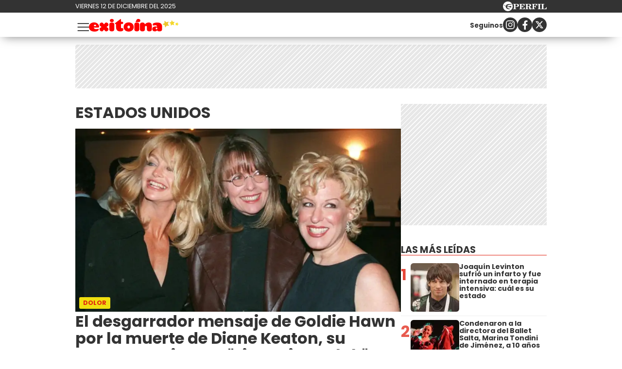

--- FILE ---
content_type: text/html; charset=UTF-8
request_url: https://exitoina.perfil.com/lugares/estados-unidos
body_size: 20441
content:
<!DOCTYPE html>

<html lang="es">
    <head>
        <meta charset="utf-8">
        <meta name="viewport" content="width=device-width, initial-scale=1, shrink-to-fit=no">
        <meta name="description" content="Web de espectáculos de Perfil.com. Información de los famosos de Argentina y el mundo. Todo lo que pasa en la televisión, el teatro, la música y el entretenimiento.">
        <meta property="fb:admins"              content="100000796672456,1483151046,1411317735">
        <meta property="fb:app_id"              content="459367894104233">
        <meta property="fb:pages"               content="127615727252560">
        <title>Estados-unidos</title>

        <script>window["sharedData"]={"eplanning":{"client":"26e9b","sec":"seccion_tag"}};window["sharedDataNamespace"]="sharedData";window["shared"]=function(e){var n=void 0!==arguments[1]?arguments[1]:null;return[window.sharedDataNamespace].concat("string"==typeof e?e.split("."):[]).reduce(function(e,t){return e===n||"object"!=typeof e||void 0===e[t]?n:e[t]},window)};</script>
        
        <meta name="page-version" content="12-12-2025 20:56:34">
                

        
        
        <link rel="apple-touch-icon" sizes="57x57" href="https://exitoina.perfil.com/images/favicon/apple-icon-57x57.png">
        <link rel="apple-touch-icon" sizes="60x60" href="https://exitoina.perfil.com/images/favicon/apple-icon-60x60.png">
        <link rel="apple-touch-icon" sizes="72x72" href="https://exitoina.perfil.com/images/favicon/apple-icon-72x72.png">
        <link rel="apple-touch-icon" sizes="76x76" href="https://exitoina.perfil.com/images/favicon/apple-icon-76x76.png">
        <link rel="apple-touch-icon" sizes="114x114" href="https://exitoina.perfil.com/images/favicon/apple-icon-114x114.png">
        <link rel="apple-touch-icon" sizes="120x120" href="https://exitoina.perfil.com/images/favicon/apple-icon-120x120.png">
        <link rel="apple-touch-icon" sizes="144x144" href="https://exitoina.perfil.com/images/favicon/apple-icon-144x144.png">
        <link rel="apple-touch-icon" sizes="152x152" href="https://exitoina.perfil.com/images/favicon/apple-icon-152x152.png">
        <link rel="apple-touch-icon" sizes="180x180" href="https://exitoina.perfil.com/images/favicon/apple-icon-180x180.png">
        <link rel="icon" type="image/png" sizes="192x192"  href="https://exitoina.perfil.com/images/favicon/android-icon-192x192.png">
        <link rel="icon" type="image/png" sizes="32x32" href="https://exitoina.perfil.com/images/favicon/favicon-32x32.png">
        <link rel="icon" type="image/png" sizes="96x96" href="https://exitoina.perfil.com/images/favicon/favicon-96x96.png">
        <link rel="icon" type="image/png" sizes="16x16" href="https://exitoina.perfil.com/images/favicon/favicon-16x16.png">
        <link rel="manifest" href="https://exitoina.perfil.com/images/favicon/manifest.json">
        <meta name="msapplication-TileColor" content="#ffffff">
        <meta name="msapplication-TileImage" content="https://exitoina.perfil.com/images/favicon/ms-icon-144x144.png">
        <meta name="theme-color" content="#ffffff">
        

        <link rel="preconnect" href="https://ads.us.e-planning.net">
        <link rel="preconnect" href="https://libs.lavoz.com.ar">
        <link rel="preconnect" href="https://fonts.googleapis.com">
        <link rel="preconnect" href="https://fonts.gstatic.com" crossorigin>
        
        <link rel="stylesheet" href="/css/channels-high.css?id=ec376eb71c8447929374">

<link rel="stylesheet" href="/css/channels-low.css?id=d41d8cd98f00b204e980" media="print" onload="this.media='all'">

        
        

         <!-- Google Tag Manager -->
            <script type="text/javascript">
            window.dataLayer = window.dataLayer || [];
            window.dataLayer.push({
    "brand": "exitoina",
    "brandPretty": "Exitoina",
    "environment": "main",
    "pageCategory": "vitrina de notas",
    "articleFormat": "estandar"
});
            console.log('GTM', window.dataLayer);
            (function(w,d,s,l,i){w[l]=w[l]||[];w[l].push({'gtm.start':
                    new Date().getTime(),event:'gtm.js'});var f=d.getElementsByTagName(s)[0],
                j=d.createElement(s),dl=l!='dataLayer'?'&l='+l:'';j.async=true;j.src=
                'https://www.googletagmanager.com/gtm.js?id='+i+dl;f.parentNode.insertBefore(j,f);
            })(window,document,'script','dataLayer','GTM-PMB8CGV');
        </script>
        <noscript><iframe src="https://www.googletagmanager.com/ns.html?id=GTM-PMB8CGV" height="0" width="0" style="display:none;visibility:hidden"></iframe></noscript>
        <!-- /Google Tag Manager -->

 
         <script>
          var _comscore = _comscore || [];
          _comscore.push({ c1: "2", c2: "6906401", options: {enableFirstPartyCookie: true, bypassUserConsentRequirementFor1PCookie: true} });
          (function() {
            var s = document.createElement("script"), el = document.getElementsByTagName("script")[0]; s.defer = true;
            s.src = (document.location.protocol == "https:" ? "https://sb" : "http://b") + ".scorecardresearch.com/beacon.js";
            el.parentNode.insertBefore(s, el);
          })();
        </script>
        <noscript>
            <img src="https://b.scorecardresearch.com/p?c1=2&c2=6906401&cv=2.0&cj=1" />
        </noscript>
    
    
     
         <script type="text/javascript">
          function e(e){var t=!(arguments.length>1&&void 0!==arguments[1])||arguments[1],c=document.createElement("script");c.src=e,t?c.type="module":(c.async=!0,c.type="text/javascript",c.setAttribute("nomodule",""));var n=document.getElementsByTagName("script")[0];n.parentNode.insertBefore(c,n)}function t(t,c,n){var a,o,r;null!==(a=t.marfeel)&&void 0!==a||(t.marfeel={}),null!==(o=(r=t.marfeel).cmd)&&void 0!==o||(r.cmd=[]),t.marfeel.config=n,t.marfeel.config.accountId=c;var i="https://sdk.mrf.io/statics";e("".concat(i,"/marfeel-sdk.js?id=").concat(c),!0),e("".concat(i,"/marfeel-sdk.es5.js?id=").concat(c),!1)}!function(e,c){var n=arguments.length>2&&void 0!==arguments[2]?arguments[2]:{};t(e,c,n)}(window,1740,{} /*config*/);
        </script>
    
    
     

        
                

        

        <!-- InMobi Choice. Consent Manager Tag v3.0 (for TCF 2.2) -->
<script type="text/javascript" async=true>
  (function() {
    var host = window.location.hostname;
    var element = document.createElement('script');
    var firstScript = document.getElementsByTagName('script')[0];
    var url = 'https://cmp.inmobi.com'
      .concat('/choice/', 'JLynYhbuKN0hh', '/', host, '/choice.js?tag_version=V3');
    var uspTries = 0;
    var uspTriesLimit = 3;
    element.async = true;
    element.type = 'text/javascript';
    element.src = url;

    firstScript.parentNode.insertBefore(element, firstScript);

    function makeStub() {
      var TCF_LOCATOR_NAME = '__tcfapiLocator';
      var queue = [];
      var win = window;
      var cmpFrame;

      function addFrame() {
        var doc = win.document;
        var otherCMP = !!(win.frames[TCF_LOCATOR_NAME]);

        if (!otherCMP) {
          if (doc.body) {
            var iframe = doc.createElement('iframe');

            iframe.style.cssText = 'display:none';
            iframe.name = TCF_LOCATOR_NAME;
            doc.body.appendChild(iframe);
          } else {
            setTimeout(addFrame, 5);
          }
        }
        return !otherCMP;
      }

      function tcfAPIHandler() {
        var gdprApplies;
        var args = arguments;

        if (!args.length) {
          return queue;
        } else if (args[0] === 'setGdprApplies') {
          if (
            args.length > 3 &&
            args[2] === 2 &&
            typeof args[3] === 'boolean'
          ) {
            gdprApplies = args[3];
            if (typeof args[2] === 'function') {
              args[2]('set', true);
            }
          }
        } else if (args[0] === 'ping') {
          var retr = {
            gdprApplies: gdprApplies,
            cmpLoaded: false,
            cmpStatus: 'stub'
          };

          if (typeof args[2] === 'function') {
            args[2](retr);
          }
        } else {
          if(args[0] === 'init' && typeof args[3] === 'object') {
            args[3] = Object.assign(args[3], { tag_version: 'V3' });
          }
          queue.push(args);
        }
      }

      function postMessageEventHandler(event) {
        var msgIsString = typeof event.data === 'string';
        var json = {};

        try {
          if (msgIsString) {
            json = JSON.parse(event.data);
          } else {
            json = event.data;
          }
        } catch (ignore) {}

        var payload = json.__tcfapiCall;

        if (payload) {
          window.__tcfapi(
            payload.command,
            payload.version,
            function(retValue, success) {
              var returnMsg = {
                __tcfapiReturn: {
                  returnValue: retValue,
                  success: success,
                  callId: payload.callId
                }
              };
              if (msgIsString) {
                returnMsg = JSON.stringify(returnMsg);
              }
              if (event && event.source && event.source.postMessage) {
                event.source.postMessage(returnMsg, '*');
              }
            },
            payload.parameter
          );
        }
      }

      while (win) {
        try {
          if (win.frames[TCF_LOCATOR_NAME]) {
            cmpFrame = win;
            break;
          }
        } catch (ignore) {}

        if (win === window.top) {
          break;
        }
        win = win.parent;
      }
      if (!cmpFrame) {
        addFrame();
        win.__tcfapi = tcfAPIHandler;
        win.addEventListener('message', postMessageEventHandler, false);
      }
    };

    makeStub();

    var uspStubFunction = function() {
      var arg = arguments;
      if (typeof window.__uspapi !== uspStubFunction) {
        setTimeout(function() {
          if (typeof window.__uspapi !== 'undefined') {
            window.__uspapi.apply(window.__uspapi, arg);
          }
        }, 500);
      }
    };

    var checkIfUspIsReady = function() {
      uspTries++;
      if (window.__uspapi === uspStubFunction && uspTries < uspTriesLimit) {
        console.warn('USP is not accessible');
      } else {
        clearInterval(uspInterval);
      }
    };

    if (typeof window.__uspapi === 'undefined') {
      window.__uspapi = uspStubFunction;
      var uspInterval = setInterval(checkIfUspIsReady, 6000);
    }
  })();
</script>
<!-- End InMobi Choice. Consent Manager Tag v3.0 (for TCF 2.2) -->
    </head>

    <body class="pf-channel-show">
         <div class="pre-header">
	<div class="pre-header__wrapper max-width flex-center mx-auto">
		<div class="pre-header__time">viernes 12 de diciembre del 2025</div>
		<div class="pre-header__perfil-logo">
			<a href="https://www.perfil.com" target="_blank" title="Ir a Perfil.com" rel="noreferrer">
				<svg xmlns="http://www.w3.org/2000/svg" viewBox="0 0 89.86 20.12">
					<path d="M89.76,16.05,90,11.87l-.84-.07c-.65,2.51-1.88,3.41-4.59,3.41-1,0-1.28-.05-1.28-.81V6.61c0-.61.13-.81.86-.81h1.06V5H78.52v.8h.88c.74,0,.84.2.84.81v7.84c0,.61-.14.79-.86.79h-.86v.81ZM78.05,5H71.43v.8h.93c.74,0,.86.2.86.81v7.84c0,.61-.14.79-.86.79h-.93v.81h6.62v-.81h-1c-.72,0-.84-.18-.84-.79V6.61c0-.61.12-.81.84-.81h1ZM70.49,5h-11v.8h.86c.74,0,.86.2.86.81v7.84c0,.61-.14.79-.86.79H59.5v.81h6.75v-.81H65c-.73,0-.85-.18-.85-.79V10.76h.24c1.48,0,2.1.58,2.39,2.11h.84V7.8h-.84c-.29,1.53-.89,2.13-2.39,2.13h-.24V6.66c0-.77.26-.83,1.23-.83,2.58,0,3.74.81,4.38,3.15h.82ZM50.78,10.74h.67c1.94,0,2.29.5,2.41,2.19a4.85,4.85,0,0,0,.35,2.37,2.6,2.6,0,0,0,2.44,1,2.51,2.51,0,0,0,2.81-2.7v-.12H58.6c0,1-.22,1.5-.7,1.5-.76,0-.59-1.13-1.08-2.48a2.69,2.69,0,0,0-2.59-1.91v-.11C56.62,10.44,58,9.41,58,7.8,58,6,56.45,5,53.45,5H46v.8h.91c.66,0,.86.17.86.81v7.83c0,.65-.2.8-.86.8H46v.81h6.5v-.81h-.91c-.64,0-.84-.14-.84-.8v-3.7Zm0-4.1c0-.75.18-.84,1.29-.84,2,0,2.83.46,2.83,2.05S53.89,10,51.48,10a5.62,5.62,0,0,1-.7,0V6.64ZM33.61,16.05H45l.22-4.14-.84-.07c-.66,2.54-1.94,3.43-4.76,3.43-1,0-1.28-.08-1.28-.82V10.76h.23c1.48,0,2.11.58,2.39,2.11h.84V7.8h-.84c-.28,1.53-.89,2.13-2.39,2.13h-.23V6.61c0-.76.25-.82,1.23-.82,2.59,0,3.77.82,4.37,3.19h.83l-.14-4h-11v.8h.84c.74,0,.86.2.86.81v7.84c0,.61-.14.79-.86.79h-.84v.81Zm-7.81-1.6V11.31h1.68c3.75,0,5.59-1,5.59-3.18S31.48,5,28.44,5H21v.8h.91c.74,0,.85.2.85.81v7.84c0,.61-.13.79-.85.79H21v.81h6.66v-.81H26.62C25.93,15.24,25.8,15.09,25.8,14.45Zm0-7.69c0-.85.2-1,1.31-1,2,0,2.74.57,2.74,2.34s-.92,2.34-3.21,2.34a6.06,6.06,0,0,1-.84,0Z" transform="translate(-0.13 0.08)" style="fill:#fff" />
					<path d="M10.19-.08A10.07,10.07,0,1,0,20.25,10,10.06,10.06,0,0,0,10.19-.08Zm7.5,5.93a2.8,2.8,0,0,1-1.07.48c-.21.07-.76.13-1.3.22S14,6.82,14,6.82s-1.45.34-2.13.53a12.62,12.62,0,0,0-1.64.58A2,2,0,0,0,9.1,9.24a2,2,0,0,0-.09.92s0,0,0,0a.45.45,0,0,0,.11.09,7.87,7.87,0,0,0,2.17.06,11.9,11.9,0,0,0,1.25-.25s1-.24,1.88-.39a16.55,16.55,0,0,1,1.84-.25,5.16,5.16,0,0,1,.78.06c.41,0,.36.33.36.33s-.43,2.42-.51,2.63l-.07.16c-.12.14-1.26-.31-1.48-.37s-1.87-.52-2.32-.61-1.79-.3-2.16-.34-1-.12-1.3-.14l-.61,0a.42.42,0,0,0-.27.13.91.91,0,0,0-.13.6,2.47,2.47,0,0,0,1,1.29,8.15,8.15,0,0,0,1.94,1.23,10.05,10.05,0,0,0,2,.53,2.92,2.92,0,0,1,1,.34,1.15,1.15,0,0,1,.53.54c.13.3-.13.29-.13.29l-4.14,0c-.13,0-.3-.22-.37-.31a2.6,2.6,0,0,0-.68-.39,12.21,12.21,0,0,1-1.38-.6A3.76,3.76,0,0,1,6.88,13.6a3,3,0,0,1-.65-1.53c0-.25,0-1.06-.05-1.17A1,1,0,0,0,5.5,10a9.55,9.55,0,0,1-1.28-.55C4,9.34,4,9.19,3.86,8.65A1.07,1.07,0,0,0,3.41,8a2.12,2.12,0,0,0-1.27-.23c-.6,0-.82,0-.82-.09s.36-.06.66-.1a4.91,4.91,0,0,0,.69-.14,3.36,3.36,0,0,1,1-.19c.49,0,.67.34.77,1a1,1,0,0,0,.48.61,2.54,2.54,0,0,0,.88.31c.2,0,.77.08,1-.13s0-.58,0-.82a2,2,0,0,1,.26-1.11,2.88,2.88,0,0,1,1.09-.78,9.4,9.4,0,0,1,1.7-.58A13.72,13.72,0,0,1,13,5.43c.58,0,2,.2,2.28.19a.84.84,0,0,0,.62-.28c.18-.17.22-.26.49-.29s1.16,0,1.16,0,.43,0,.49.2-.25.56-.25.56,0,0-.07.06S17.45,6.05,17.69,5.85Z" transform="translate(-0.13 0.08)" style="fill:#fff" />
				</svg>
			</a>
		</div>
	</div>
</div>
 <div style="width: 320px; 
     max-height: 50px;  min-height: 50px; display: flex; flex-direction: column; align-items: center; margin-top: 10px; margin-bottom: 20px; overflow: hidden;margin-left: auto;margin-right: auto;" class="ads d-md-none ads-tops bg-ads-space">
    <div id="" class="ads-space ads d-md-none ads-tops bg-ads-space" data-id="float-header" data-w="320" data-h="50" data-loaded="false" data-reload=""></div>
</div>

 

<header class="main-header">
	<div class="main-header__wrapper max-width flex-center mx-auto">
		<button class="main-header__menu-opener" id="js-menu-opener" title="menu toggler">
			<svg xmlns="http://www.w3.org/2000/svg" fill="none" viewBox="0 0 20 20" stroke-width="1.1" stroke="currentColor">
				<path stroke-linecap="round" stroke-linejoin="round" d="M3.75 6.75h16.5M3.75 12h16.5m-16.5 5.25h16.5" />
			</svg>
		</button>
		<div class="main-header__brand">
			<a href="https://exitoina.perfil.com/" title="Ir a la Home de Exitoina">
				<svg id="ff9196b0-e94a-4542-8f27-b48a8c26f601" xmlns="http://www.w3.org/2000/svg" viewBox="0 0 2505.8 352.8">
					<path d="M134.75,241.57c6.86,30.38,28.91,45.08,69.09,45.08,25.48,0,37.73-9.31,54.39-9.31,7.84,0,16.66,4.9,16.66,14.21,0,2-1,4.9-2,7.84-15.68,40.18-71.54,53.41-116.62,53.41C64.68,352.8,0,311.15,0,223.44,0,149,60.27,97,141.61,97c95.06,0,142.1,70.56,142.1,121,0,13.23-7.84,23.52-33.81,23.52Zm67.62-43.12c0-24.5-15.19-39.2-33.81-39.2-16.17,0-31.36,16.66-31.36,39.2Z" style="fill:red" />
					<path d="M390.82,116.13l28.91,33.81,29.4-33.81c5.88-7.35,15.68-15.68,36.75-15.68,28.42,0,58.31,29.89,58.31,59.29,0,20.58-8.33,30.38-15.19,35.77l-38.71,28.91,38.22,27.93c7.35,5.39,15.68,15.68,15.68,36.75,0,30.87-33.81,58.8-59.29,58.8-20.58,0-30.38-8.33-36.26-15.68L419.73,298.9l-28.42,33.32c-5.39,7.35-15.68,15.68-36.26,15.68-25.48,0-59.29-27.93-59.29-58.8,0-21.07,9.8-32.34,15.68-36.75l38.22-27.93L311,195.51c-5.88-4.41-15.19-15.19-15.19-35.77,0-29.4,29.89-59.29,58.31-59.29C375.14,100.45,385.43,108.78,390.82,116.13Z" style="fill:red" />
					<path d="M706.38,151.41V296c0,2,0,51.45-69.09,51.45-68.6,0-68.11-49.49-68.11-51.45V151.41c0-2-.49-51.45,68.11-51.45C706.38,100,706.38,149.45,706.38,151.41ZM637.29,89.67c-30.38,0-54.88-17.15-54.88-45.08C582.41,16.17,606.91,0,637.29,0s55.37,16.17,55.37,44.59C692.66,74.48,667.67,89.67,637.29,89.67Z" style="fill:red" />
					<path d="M739.69,109.76C849.45,26.46,875.91,2.94,884.24,2.94c7.84,0,9.8,5.88,9.8,27.93V79.38h29.4c6.37,0,31.36,2,31.36,30.38,0,30.38-25,32.34-31.36,32.34H894v85.75c0,15.19,0,30.38,19.6,30.38h18.13c22.05,0,28.91,19.6,28.91,33.81,0,46.06-44.59,55.86-90.65,55.86-70.07,0-114.17-34.79-114.17-120V142.1h-9.8c-14.7,0-25-1.47-25-11.76C721.07,122,739.69,109.76,739.69,109.76Z" style="fill:red" />
					<path d="M1249.11,226.38c0,74-56.35,126.42-140.63,126.42-78.89,0-141.13-48.51-141.13-126.42,0-76.93,58.81-129.36,141.13-129.36C1192.76,97,1249.11,149.45,1249.11,226.38Zm-174.93,0c0,21.56,11.76,39.69,34.3,39.69s34.3-18.13,34.3-39.69c0-22-10.78-40.67-34.3-40.67S1074.18,204.33,1074.18,226.38Z" style="fill:red" />
					<path d="M1403.75,151.41V296c0,2,0,51.45-69.09,51.45-68.6,0-68.11-49.49-68.11-51.45V151.41c0-2-.49-51.45,68.11-51.45C1403.75,100,1403.75,149.45,1403.75,151.41Zm-25.49-61.74c-16.85,0-61.6-.32-80.69-.32,11.47-22.6,23.77-49.62,28.89-61,8.06-18,27.81-28.31,51.8-28.31,30.38,0,55.37,16.17,55.37,44.59C1433.63,74.48,1408.64,89.67,1378.26,89.67Z" style="fill:red" />
					<path d="M1560.34,153.37c11.27-13.72,43.12-53.9,105.84-53.9,53.41,0,87.71,32.34,87.71,81.83V296c0,2.45.49,51.45-68.6,51.45-68.11,0-68.6-49.49-68.6-51V230.3c0-7.35,0-35.28-27.93-35.28-27.44,0-27.93,24-27.93,32.34V296c0,2,0,51.45-69.09,51.45-68.6,0-68.11-49.49-68.11-51.45v-145c0-2-.49-51.45,68.11-51.45C1541.72,99.47,1557.89,132.3,1560.34,153.37Z" style="fill:red" />
					<path d="M1901.18,100.45c82.32,0,138.18,28.42,138.18,108.78V293c0,51.45-57.82,54.39-74,54.39-61.74,0-64.19-33.81-64.19-33.81-9.8,21.07-29.89,33.81-64.19,33.81-48.51,0-70.56-28.42-70.56-69.09s38.22-69.09,90.65-69.09c14.21,0,29.89,1.47,44.1,5.39,0-23.52-20.09-38.71-50.47-38.71-17.64,0-31.85,8.33-47.53,8.33-19.6,0-25-17.15-25-29.4C1778.19,107.31,1872.76,100.45,1901.18,100.45ZM1885.5,290.57c14.7,0,23-10.78,23-24.5s-8.33-25-23-25c-15.19,0-23.52,11.27-23.52,25S1870.31,290.57,1885.5,290.57Z" style="fill:red" />
					<polygon points="2378.05 175.79 2326.38 157.32 2281.87 189.42 2283.47 134.57 2239.19 102.15 2291.85 86.72 2308.99 34.6 2339.94 79.91 2394.81 80.11 2361.28 123.55 2378.05 175.79" style="fill:#f3d62e" />
					<polygon points="2235.47 192.02 2169.2 187.43 2127.85 239.42 2111.74 174.97 2049.52 151.71 2105.83 116.47 2108.72 50.1 2159.64 92.77 2223.65 75.02 2198.81 136.63 2235.47 192.02" style="fill:#ecc62e" />
					<polygon points="2505.8 143.4 2473.76 158.99 2468.44 194.22 2443.71 168.56 2408.56 174.39 2425.32 142.94 2408.91 111.31 2444 117.53 2469.02 92.15 2473.94 127.44 2505.8 143.4" style="fill:#f7e02c" />
				</svg>
			</a>
		</div>
		<ul class="navbar__nav main-menu d-xs-none d-xl-flex">
            <li><a href="/seccion/escandalo" target="_self" class="escandalos" title="Sección Escándalos" rel="noreferrer">Escándalos</a></li>
                <li><a href="/seccion/corazon" target="_self" class="corazon" title="Sección Corazón" rel="noreferrer">Corazón</a></li>
                <li class="has-children">
        <a role="button" href="#" class="has-children-a television" data-toggle="dropdown">Televisión</a>
        <ul>
                        <li><a href="/seccion/rating" target="_self" rel="noreferrer">Rating</a></li>
                        <li><a href="/seccion/series" target="_self" rel="noreferrer">Series</a></li>
                    </ul>
    </li>
                <li><a href="/seccion/mundo" target="_self" class="internacional" title="Sección Internacional" rel="noreferrer">Internacional</a></li>
                <li><a href="/tag/netflix" target="_self" class="netflix" title="Sección Netfix" rel="noreferrer">Netflix</a></li>
                <li><a href="/seccion/musica" target="_self" class="musica" title="Sección Música" rel="noreferrer">Música</a></li>
                <li><a href="/tag/sexy" target="_self" class="sexy" title="Sección Sexy" rel="noreferrer">Sexy</a></li>
        </ul>		<div class="follow-us follow-us--header d-xs-none d-md-flex">
    <p class="mr-auto"><small><strong>Seguinos</strong></small></p>
    <a class="flex-center" href="https://www.instagram.com/exitoina/" target="_blank" title="Exitoina in instagram" rel="noreferrer nofollow">
        <svg width="18" height="18" viewBox="0 0 24 24">
            <circle cx="18.35" cy="5.69" r="1.41" fill="#fff"></circle>
            <path d="M12.1,6.09A5.91,5.91,0,1,0,18,12,5.92,5.92,0,0,0,12.1,6.09Zm0,9.69A3.79,3.79,0,1,1,15.88,12,3.79,3.79,0,0,1,12.1,15.78Z" fill="#fff"></path>
            <path d="M16.79,24H7.21A7.22,7.22,0,0,1,0,16.79V7.21A7.21,7.21,0,0,1,7.21,0h9.58A7.22,7.22,0,0,1,24,7.21v9.58A7.23,7.23,0,0,1,16.79,24ZM7.21,2.26a5,5,0,0,0-4.95,5v9.58a5,5,0,0,0,5,4.95h9.58a5,5,0,0,0,4.95-4.95V7.21a5,5,0,0,0-4.95-4.95Z" fill="#fff"></path>
        </svg></a>
    <a class="flex-center" href="https://www.facebook.com/exitoina.fb" target="_blank" title="Exitoina in facebook" rel="noreferrer nofollow">
        <svg width="11" height="19" viewBox="0 0 12.56 23.63">
            <path d="M11.74,13.19,12.39,9H8.31V6.19a2.12,2.12,0,0,1,2.4-2.29h1.85V.29A22.34,22.34,0,0,0,9.27,0C5.92,0,3.73,2,3.73,5.71V9H0v4.24H3.73V23.45A15.61,15.61,0,0,0,6,23.63a15.61,15.61,0,0,0,2.29-.18V13.19Z" style="fill:#fff"></path>
        </svg></a>
    <a class="flex-center" href="https://x.com/exitoina" target="_blank" title="Seguinos en X" rel="noreferrer nofollow">
        <svg viewBox="0 0 24 24" width="18" height="18" aria-hidden="true" fill="white">
            <g>
                <path d="M18.244 2.25h3.308l-7.227 8.26 8.502 11.24H16.17l-5.214-6.817L4.99 21.75H1.68l7.73-8.835L1.254 2.25H8.08l4.713 6.231zm-1.161 17.52h1.833L7.084 4.126H5.117z"></path>
            </g>
        </svg>
    </a>
</div>	</div>
</header>

<nav class="navbar" id="js-main-menu">
	<div class="navbar__header flex-center">
		<a href="https://exitoina.perfil.com/" title="Ir a la Home de Exitoina">
			<svg id="ff9196b0-e94a-4542-8f27-b48a8c26f601" xmlns="http://www.w3.org/2000/svg" viewBox="0 0 2505.8 352.8">
				<path d="M134.75,241.57c6.86,30.38,28.91,45.08,69.09,45.08,25.48,0,37.73-9.31,54.39-9.31,7.84,0,16.66,4.9,16.66,14.21,0,2-1,4.9-2,7.84-15.68,40.18-71.54,53.41-116.62,53.41C64.68,352.8,0,311.15,0,223.44,0,149,60.27,97,141.61,97c95.06,0,142.1,70.56,142.1,121,0,13.23-7.84,23.52-33.81,23.52Zm67.62-43.12c0-24.5-15.19-39.2-33.81-39.2-16.17,0-31.36,16.66-31.36,39.2Z" style="fill:red" />
				<path d="M390.82,116.13l28.91,33.81,29.4-33.81c5.88-7.35,15.68-15.68,36.75-15.68,28.42,0,58.31,29.89,58.31,59.29,0,20.58-8.33,30.38-15.19,35.77l-38.71,28.91,38.22,27.93c7.35,5.39,15.68,15.68,15.68,36.75,0,30.87-33.81,58.8-59.29,58.8-20.58,0-30.38-8.33-36.26-15.68L419.73,298.9l-28.42,33.32c-5.39,7.35-15.68,15.68-36.26,15.68-25.48,0-59.29-27.93-59.29-58.8,0-21.07,9.8-32.34,15.68-36.75l38.22-27.93L311,195.51c-5.88-4.41-15.19-15.19-15.19-35.77,0-29.4,29.89-59.29,58.31-59.29C375.14,100.45,385.43,108.78,390.82,116.13Z" style="fill:red" />
				<path d="M706.38,151.41V296c0,2,0,51.45-69.09,51.45-68.6,0-68.11-49.49-68.11-51.45V151.41c0-2-.49-51.45,68.11-51.45C706.38,100,706.38,149.45,706.38,151.41ZM637.29,89.67c-30.38,0-54.88-17.15-54.88-45.08C582.41,16.17,606.91,0,637.29,0s55.37,16.17,55.37,44.59C692.66,74.48,667.67,89.67,637.29,89.67Z" style="fill:red" />
				<path d="M739.69,109.76C849.45,26.46,875.91,2.94,884.24,2.94c7.84,0,9.8,5.88,9.8,27.93V79.38h29.4c6.37,0,31.36,2,31.36,30.38,0,30.38-25,32.34-31.36,32.34H894v85.75c0,15.19,0,30.38,19.6,30.38h18.13c22.05,0,28.91,19.6,28.91,33.81,0,46.06-44.59,55.86-90.65,55.86-70.07,0-114.17-34.79-114.17-120V142.1h-9.8c-14.7,0-25-1.47-25-11.76C721.07,122,739.69,109.76,739.69,109.76Z" style="fill:red" />
				<path d="M1249.11,226.38c0,74-56.35,126.42-140.63,126.42-78.89,0-141.13-48.51-141.13-126.42,0-76.93,58.81-129.36,141.13-129.36C1192.76,97,1249.11,149.45,1249.11,226.38Zm-174.93,0c0,21.56,11.76,39.69,34.3,39.69s34.3-18.13,34.3-39.69c0-22-10.78-40.67-34.3-40.67S1074.18,204.33,1074.18,226.38Z" style="fill:red" />
				<path d="M1403.75,151.41V296c0,2,0,51.45-69.09,51.45-68.6,0-68.11-49.49-68.11-51.45V151.41c0-2-.49-51.45,68.11-51.45C1403.75,100,1403.75,149.45,1403.75,151.41Zm-25.49-61.74c-16.85,0-61.6-.32-80.69-.32,11.47-22.6,23.77-49.62,28.89-61,8.06-18,27.81-28.31,51.8-28.31,30.38,0,55.37,16.17,55.37,44.59C1433.63,74.48,1408.64,89.67,1378.26,89.67Z" style="fill:red" />
				<path d="M1560.34,153.37c11.27-13.72,43.12-53.9,105.84-53.9,53.41,0,87.71,32.34,87.71,81.83V296c0,2.45.49,51.45-68.6,51.45-68.11,0-68.6-49.49-68.6-51V230.3c0-7.35,0-35.28-27.93-35.28-27.44,0-27.93,24-27.93,32.34V296c0,2,0,51.45-69.09,51.45-68.6,0-68.11-49.49-68.11-51.45v-145c0-2-.49-51.45,68.11-51.45C1541.72,99.47,1557.89,132.3,1560.34,153.37Z" style="fill:red" />
				<path d="M1901.18,100.45c82.32,0,138.18,28.42,138.18,108.78V293c0,51.45-57.82,54.39-74,54.39-61.74,0-64.19-33.81-64.19-33.81-9.8,21.07-29.89,33.81-64.19,33.81-48.51,0-70.56-28.42-70.56-69.09s38.22-69.09,90.65-69.09c14.21,0,29.89,1.47,44.1,5.39,0-23.52-20.09-38.71-50.47-38.71-17.64,0-31.85,8.33-47.53,8.33-19.6,0-25-17.15-25-29.4C1778.19,107.31,1872.76,100.45,1901.18,100.45ZM1885.5,290.57c14.7,0,23-10.78,23-24.5s-8.33-25-23-25c-15.19,0-23.52,11.27-23.52,25S1870.31,290.57,1885.5,290.57Z" style="fill:red" />
				<polygon points="2378.05 175.79 2326.38 157.32 2281.87 189.42 2283.47 134.57 2239.19 102.15 2291.85 86.72 2308.99 34.6 2339.94 79.91 2394.81 80.11 2361.28 123.55 2378.05 175.79" style="fill:#f3d62e" />
				<polygon points="2235.47 192.02 2169.2 187.43 2127.85 239.42 2111.74 174.97 2049.52 151.71 2105.83 116.47 2108.72 50.1 2159.64 92.77 2223.65 75.02 2198.81 136.63 2235.47 192.02" style="fill:#ecc62e" />
				<polygon points="2505.8 143.4 2473.76 158.99 2468.44 194.22 2443.71 168.56 2408.56 174.39 2425.32 142.94 2408.91 111.31 2444 117.53 2469.02 92.15 2473.94 127.44 2505.8 143.4" style="fill:#f7e02c" />
			</svg>
		</a>
		<svg xmlns="http://www.w3.org/2000/svg" fill="none" viewBox="0 0 24 24" stroke-width="1.5" stroke="currentColor" id="js-menu-closer" class="navbar__closer">
			<path stroke-linecap="round" stroke-linejoin="round" d="M6 18 18 6M6 6l12 12" />
		</svg>

	</div>
	<div class="navbar__wrapper max-width mx-auto">
		<ul class="navbar__nav main-menu d-xl-none">
            <li><a href="/seccion/escandalo" target="_self" class="escandalos" title="Sección Escándalos" rel="noreferrer">Escándalos</a></li>
                <li><a href="/seccion/corazon" target="_self" class="corazon" title="Sección Corazón" rel="noreferrer">Corazón</a></li>
                <li class="has-children">
        <a role="button" href="#" class="has-children-a television" data-toggle="dropdown">Televisión</a>
        <ul>
                        <li><a href="/seccion/rating" target="_self" rel="noreferrer">Rating</a></li>
                        <li><a href="/seccion/series" target="_self" rel="noreferrer">Series</a></li>
                    </ul>
    </li>
                <li><a href="/seccion/mundo" target="_self" class="internacional" title="Sección Internacional" rel="noreferrer">Internacional</a></li>
                <li><a href="/tag/netflix" target="_self" class="netflix" title="Sección Netfix" rel="noreferrer">Netflix</a></li>
                <li><a href="/seccion/musica" target="_self" class="musica" title="Sección Música" rel="noreferrer">Música</a></li>
                <li><a href="/tag/sexy" target="_self" class="sexy" title="Sección Sexy" rel="noreferrer">Sexy</a></li>
        </ul>		<ul class="navbar__nav topics">
						<li>
				<a href="/ultimo-momento" target="_self" class="" title="Ultimo Momento!" rel="noreferrer">
					Temas del Día
				</a>
			</li>
						<li>
				<a href="https://exitoina.perfil.com/noticias/destacada/comunicado-turf-tras-internacion-de-urgencia-de-joaquin-levinton.phtml" target="_self" class="" title="Joaquín Levinton" rel="noreferrer">
					Joaquín Levinton
				</a>
			</li>
						<li>
				<a href="https://exitoina.perfil.com/noticias/escandalo/condenaron-directora-ballet-salta-marina-tondini-jimenez-10-anos-prision-abusar-nieto.phtml" target="_self" class="" title="Marina Tondini de Jiménez" rel="noreferrer">
					Marina Tondini de Jiménez
				</a>
			</li>
						<li>
				<a href="https://exitoina.perfil.com/noticias/television/laurita-fernandez-seguiria-con-programa-el-nueve-arrepintio-y-quedarse.phtml" target="_self" class="" title="Laurita Fernández" rel="noreferrer">
					Laurita Fernández
				</a>
			</li>
						<li>
				<a href="https://exitoina.perfil.com/noticias/television/telefe-revelo-programas-llegan-pantalla-2026-entretenimiento-series-mas.phtml" target="_self" class="" title="Telefe" rel="noreferrer">
					Telefe
				</a>
			</li>
						<li>
				<a href="https://exitoina.perfil.com/noticias/television/fernanda-iglesias-anuncio-panel-incorporara-tras-final-tarde-o-temprano-programa-maria-belen-luduena-trece.phtml" target="_self" class="" title="Fernanda Iglesias" rel="noreferrer">
					Fernanda Iglesias
				</a>
			</li>
						<li>
				<a href="https://exitoina.perfil.com/noticias/rating/rating-cuanto-midio-masterchef-celebrity-camino-a-casa-con-georgina-barbarossa-y-ferne-con-grego.phtml" target="_self" class="" title="Rating" rel="noreferrer">
					Rating
				</a>
			</li>
					</ul>
		<div class="search">
			<form method="get" action="https://exitoina.perfil.com/buscador" class="search__form flex-center">
				<input class="search__input" name="q" type="text" placeholder="Buscar" aria-label="Buscar" value="">
				<button class="search__button" type="submit">
					<svg xmlns="http://www.w3.org/2000/svg" fill="none" viewBox="0 0 24 24" stroke-width="1.5" stroke="currentColor" class="size-6">
						<path stroke-linecap="round" stroke-linejoin="round" d="m21 21-5.197-5.197m0 0A7.5 7.5 0 1 0 5.196 5.196a7.5 7.5 0 0 0 10.607 10.607Z"></path>
					</svg>
				</button>
			</form>
		</div>
		<div class="follow-us follow-us--navbar d-xs-flex d-md-none py-2 px-1">
    <p class="mr-auto"><small><strong>Seguinos</strong></small></p>
    <a class="flex-center" href="https://www.instagram.com/exitoina/" target="_blank" title="Exitoina in instagram" rel="noreferrer nofollow">
        <svg width="18" height="18" viewBox="0 0 24 24">
            <circle cx="18.35" cy="5.69" r="1.41" fill="#fff"></circle>
            <path d="M12.1,6.09A5.91,5.91,0,1,0,18,12,5.92,5.92,0,0,0,12.1,6.09Zm0,9.69A3.79,3.79,0,1,1,15.88,12,3.79,3.79,0,0,1,12.1,15.78Z" fill="#fff"></path>
            <path d="M16.79,24H7.21A7.22,7.22,0,0,1,0,16.79V7.21A7.21,7.21,0,0,1,7.21,0h9.58A7.22,7.22,0,0,1,24,7.21v9.58A7.23,7.23,0,0,1,16.79,24ZM7.21,2.26a5,5,0,0,0-4.95,5v9.58a5,5,0,0,0,5,4.95h9.58a5,5,0,0,0,4.95-4.95V7.21a5,5,0,0,0-4.95-4.95Z" fill="#fff"></path>
        </svg></a>
    <a class="flex-center" href="https://www.facebook.com/exitoina.fb" target="_blank" title="Exitoina in facebook" rel="noreferrer nofollow">
        <svg width="11" height="19" viewBox="0 0 12.56 23.63">
            <path d="M11.74,13.19,12.39,9H8.31V6.19a2.12,2.12,0,0,1,2.4-2.29h1.85V.29A22.34,22.34,0,0,0,9.27,0C5.92,0,3.73,2,3.73,5.71V9H0v4.24H3.73V23.45A15.61,15.61,0,0,0,6,23.63a15.61,15.61,0,0,0,2.29-.18V13.19Z" style="fill:#fff"></path>
        </svg></a>
    <a class="flex-center" href="https://x.com/exitoina" target="_blank" title="Seguinos en X" rel="noreferrer nofollow">
        <svg viewBox="0 0 24 24" width="18" height="18" aria-hidden="true" fill="white">
            <g>
                <path d="M18.244 2.25h3.308l-7.227 8.26 8.502 11.24H16.17l-5.214-6.817L4.99 21.75H1.68l7.73-8.835L1.254 2.25H8.08l4.713 6.231zm-1.161 17.52h1.833L7.084 4.126H5.117z"></path>
            </g>
        </svg>
    </a>
</div>	</div>
</nav>
<div class="overlay" id="js-overlay"></div> 
         <div style="width: 970px; 
     max-height: 280px;  min-height: 90px; display: flex; flex-direction: column; align-items: center; margin-top: 0px; margin-bottom: 10px; overflow: hidden;margin-left: auto;margin-right: auto;" class="d-xs-none d-lg-flex bg-ads-space max-width mx-auto">
    <div id="" class="ads-space d-xs-none d-lg-flex bg-ads-space max-width mx-auto" data-id="970x90x-pos-" data-w="970" data-h="90" data-loaded="false" data-reload=""></div>
</div>

 

        
<main class="main-container max-width mx-auto bg-white d-lg-flex mt-lg-2">
	<div class="seccion tag indice col-fluid" id="estados unidos">
		<h1 class="indice__title estados unidos">estados unidos</h1>
						 <article class="news news--0 news--wide">
    <a href="https://exitoina.perfil.com/noticias/estados-unidos/desgarrador-mensaje-goldie-hawn-muerte-diane-keaton-coprotagonista-first-wives-club-a31.phtml">
                <figure class="news__media">
             <picture class="cls-optimized">
    
            <source media="(max-width: 414px)" srcset="https://fotos.perfil.com/2025/10/12/trim/414/240/goldie-hawn-bette-midler-y-diane-keaton-2116921.jpg?webp" type="image/webp" />
                <source media="(max-width: 768px)" srcset="https://fotos.perfil.com/2025/10/12/trim/508/293/goldie-hawn-bette-midler-y-diane-keaton-2116921.jpg?webp" type="image/webp" />
                <source media="(max-width: 1024px)" srcset="https://fotos.perfil.com/2025/10/12/trim/696/392/goldie-hawn-bette-midler-y-diane-keaton-2116921.jpg?webp" type="image/webp" />
                <source srcset="https://fotos.perfil.com/2025/10/12/trim/859/495/goldie-hawn-bette-midler-y-diane-keaton-2116921.jpg?webp" type="image/webp" />
        
    
            <source media="(max-width: 414px)" srcset="https://fotos.perfil.com/2025/10/12/trim/414/240/goldie-hawn-bette-midler-y-diane-keaton-2116921.jpg" />
                <source media="(max-width: 768px)" srcset="https://fotos.perfil.com/2025/10/12/trim/508/293/goldie-hawn-bette-midler-y-diane-keaton-2116921.jpg" />
                <source media="(max-width: 1024px)" srcset="https://fotos.perfil.com/2025/10/12/trim/696/392/goldie-hawn-bette-midler-y-diane-keaton-2116921.jpg" />
                <img alt="" class="transition" src="https://fotos.perfil.com/2025/10/12/trim/859/495/goldie-hawn-bette-midler-y-diane-keaton-2116921.jpg" style="width: 100%" >
        </picture>
 
                </figure>
                <div class="news__data">
                        <div class="news__hat"> Dolor </div>
                        <h2 class="news__title">El desgarrador mensaje de Goldie Hawn por la muerte de Diane Keaton, su coprotagonista en &quot;First Wives Club&quot;</h2>
                                </div>
    </a>
</article> 
								 <article class="news news--1 news--card">
    <a href="https://exitoina.perfil.com/noticias/estados-unidos/polemicas-declaraciones-angelina-jolie-san-sebastian-amo-mi-pais-pero-este-momento-no-lo-reconozco-a31.phtml">
                <figure class="news__media">
             <picture class="cls-optimized">
    
            <source media="(max-width: 414px)" srcset="https://fotos.perfil.com/2025/09/22/trim/414/240/angelina-jolie-2103636.jpg?webp" type="image/webp" />
                <source media="(max-width: 768px)" srcset="https://fotos.perfil.com/2025/09/22/trim/508/293/angelina-jolie-2103636.jpg?webp" type="image/webp" />
                <source media="(max-width: 1024px)" srcset="https://fotos.perfil.com/2025/09/22/trim/340/196/angelina-jolie-2103636.jpg?webp" type="image/webp" />
                <source srcset="https://fotos.perfil.com/2025/09/22/trim/414/238/angelina-jolie-2103636.jpg?webp" type="image/webp" />
        
    
            <source media="(max-width: 414px)" srcset="https://fotos.perfil.com/2025/09/22/trim/414/240/angelina-jolie-2103636.jpg" />
                <source media="(max-width: 768px)" srcset="https://fotos.perfil.com/2025/09/22/trim/508/293/angelina-jolie-2103636.jpg" />
                <source media="(max-width: 1024px)" srcset="https://fotos.perfil.com/2025/09/22/trim/340/196/angelina-jolie-2103636.jpg" />
                <img alt="" class="transition" src="https://fotos.perfil.com/2025/09/22/trim/414/238/angelina-jolie-2103636.jpg" style="width: 100%" >
        </picture>
 
                </figure>
                <div class="news__data">
                        <div class="news__hat"> Fuertes palabras </div>
                        <h2 class="news__title">Las polémicas declaraciones de Angelina Jolie en San Sebastián: &quot;Amo a mi país, pero en este momento no lo reconozco&quot;</h2>
                                </div>
    </a>
</article> 
								 <article class="news news--2 news--card">
    <a href="https://exitoina.perfil.com/noticias/estados-unidos/que-fue-vida-james-van-der-beek-actor-dawsons-creek-lucha-cancer-a31.phtml">
                <figure class="news__media">
             <picture class="cls-optimized">
    
            <source media="(max-width: 414px)" srcset="https://fotos.perfil.com/2025/08/21/trim/414/240/james-van-der-beek-2084538.jpg?webp" type="image/webp" />
                <source media="(max-width: 768px)" srcset="https://fotos.perfil.com/2025/08/21/trim/508/293/james-van-der-beek-2084538.jpg?webp" type="image/webp" />
                <source media="(max-width: 1024px)" srcset="https://fotos.perfil.com/2025/08/21/trim/340/196/james-van-der-beek-2084538.jpg?webp" type="image/webp" />
                <source srcset="https://fotos.perfil.com/2025/08/21/trim/414/238/james-van-der-beek-2084538.jpg?webp" type="image/webp" />
        
    
            <source media="(max-width: 414px)" srcset="https://fotos.perfil.com/2025/08/21/trim/414/240/james-van-der-beek-2084538.jpg" />
                <source media="(max-width: 768px)" srcset="https://fotos.perfil.com/2025/08/21/trim/508/293/james-van-der-beek-2084538.jpg" />
                <source media="(max-width: 1024px)" srcset="https://fotos.perfil.com/2025/08/21/trim/340/196/james-van-der-beek-2084538.jpg" />
                <img alt="" class="transition" src="https://fotos.perfil.com/2025/08/21/trim/414/238/james-van-der-beek-2084538.jpg" style="width: 100%" >
        </picture>
 
                </figure>
                <div class="news__data">
                        <div class="news__hat"> Momento delicado </div>
                        <h2 class="news__title">Qué fue de la vida de James Van Der Beek, el actor de Dawson’s Creek que lucha contra el cáncer</h2>
                                </div>
    </a>
</article> 
								 <article class="news news--3 news--card">
    <a href="https://exitoina.perfil.com/noticias/estados-unidos/que-fue-vida-jennifer-grey-protagonista-dirty-dancing-desaparecio-tras-cirugia-a31.phtml">
                <figure class="news__media">
             <picture class="cls-optimized">
    
            <source media="(max-width: 414px)" srcset="https://fotos.perfil.com/2025/08/21/trim/414/240/jennifer-grey-2083855.jpg?webp" type="image/webp" />
                <source media="(max-width: 768px)" srcset="https://fotos.perfil.com/2025/08/21/trim/508/293/jennifer-grey-2083855.jpg?webp" type="image/webp" />
                <source media="(max-width: 1024px)" srcset="https://fotos.perfil.com/2025/08/21/trim/340/196/jennifer-grey-2083855.jpg?webp" type="image/webp" />
                <source srcset="https://fotos.perfil.com/2025/08/21/trim/414/238/jennifer-grey-2083855.jpg?webp" type="image/webp" />
        
    
            <source media="(max-width: 414px)" srcset="https://fotos.perfil.com/2025/08/21/trim/414/240/jennifer-grey-2083855.jpg" />
                <source media="(max-width: 768px)" srcset="https://fotos.perfil.com/2025/08/21/trim/508/293/jennifer-grey-2083855.jpg" />
                <source media="(max-width: 1024px)" srcset="https://fotos.perfil.com/2025/08/21/trim/340/196/jennifer-grey-2083855.jpg" />
                <img alt="" class="transition" src="https://fotos.perfil.com/2025/08/21/trim/414/238/jennifer-grey-2083855.jpg" style="width: 100%" >
        </picture>
 
                </figure>
                <div class="news__data">
                        <div class="news__hat"> Icónica </div>
                        <h2 class="news__title">Qué fue de la vida de Jennifer Grey, la protagonista de Dirty Dancing que desapareció tras una cirugía</h2>
                                </div>
    </a>
</article> 
								 <article class="news news--4 news--card">
    <a href="https://exitoina.perfil.com/noticias/estados-unidos/que-fue-vida-leelee-sobieski-actriz-2000-dejo-hollywood-completo-a31.phtml">
                <figure class="news__media">
             <picture class="cls-optimized">
    
            <source media="(max-width: 414px)" srcset="https://fotos.perfil.com/2025/08/20/trim/414/240/leelee-sobieski-2083796.jpg?webp" type="image/webp" />
                <source media="(max-width: 768px)" srcset="https://fotos.perfil.com/2025/08/20/trim/508/293/leelee-sobieski-2083796.jpg?webp" type="image/webp" />
                <source media="(max-width: 1024px)" srcset="https://fotos.perfil.com/2025/08/20/trim/340/196/leelee-sobieski-2083796.jpg?webp" type="image/webp" />
                <source srcset="https://fotos.perfil.com/2025/08/20/trim/414/238/leelee-sobieski-2083796.jpg?webp" type="image/webp" />
        
    
            <source media="(max-width: 414px)" srcset="https://fotos.perfil.com/2025/08/20/trim/414/240/leelee-sobieski-2083796.jpg" />
                <source media="(max-width: 768px)" srcset="https://fotos.perfil.com/2025/08/20/trim/508/293/leelee-sobieski-2083796.jpg" />
                <source media="(max-width: 1024px)" srcset="https://fotos.perfil.com/2025/08/20/trim/340/196/leelee-sobieski-2083796.jpg" />
                <img alt="" class="transition" src="https://fotos.perfil.com/2025/08/20/trim/414/238/leelee-sobieski-2083796.jpg" style="width: 100%" >
        </picture>
 
                </figure>
                <div class="news__data">
                        <div class="news__hat"> Cambio de rumbo </div>
                        <h2 class="news__title">Qué fue de la vida de Leelee Sobieski, la actriz de los 2000 que se alejó de Hollywood para siempre</h2>
                                </div>
    </a>
</article> 
								 <article class="news news--5 news--wide">
    <a href="https://exitoina.perfil.com/noticias/estados-unidos/que-fue-vida-patrick-dempsey-doctor-galan-greys-anatomy-es-apasionado-piloto-coches-a31.phtml">
                <figure class="news__media">
             <picture class="cls-optimized">
    
            <source media="(max-width: 414px)" srcset="https://fotos.perfil.com/2025/08/10/trim/414/240/patrick-dempsey-2077769.jpg?webp" type="image/webp" />
                <source media="(max-width: 768px)" srcset="https://fotos.perfil.com/2025/08/10/trim/508/293/patrick-dempsey-2077769.jpg?webp" type="image/webp" />
                <source media="(max-width: 1024px)" srcset="https://fotos.perfil.com/2025/08/10/trim/696/392/patrick-dempsey-2077769.jpg?webp" type="image/webp" />
                <source srcset="https://fotos.perfil.com/2025/08/10/trim/859/495/patrick-dempsey-2077769.jpg?webp" type="image/webp" />
        
    
            <source media="(max-width: 414px)" srcset="https://fotos.perfil.com/2025/08/10/trim/414/240/patrick-dempsey-2077769.jpg" />
                <source media="(max-width: 768px)" srcset="https://fotos.perfil.com/2025/08/10/trim/508/293/patrick-dempsey-2077769.jpg" />
                <source media="(max-width: 1024px)" srcset="https://fotos.perfil.com/2025/08/10/trim/696/392/patrick-dempsey-2077769.jpg" />
                <img alt="" class="transition" src="https://fotos.perfil.com/2025/08/10/trim/859/495/patrick-dempsey-2077769.jpg" style="width: 100%" >
        </picture>
 
                </figure>
                <div class="news__data">
                        <div class="news__hat"> Su presente </div>
                        <h2 class="news__title">Qué fue de la vida de Patrick Dempsey, el doctor y galán de Grey’s Anatomy que es un apasionado piloto de coches</h2>
                                </div>
    </a>
</article> 
								 <article class="news news--6 news--card">
    <a href="https://exitoina.perfil.com/noticias/estados-unidos/que-fue-de-la-vida-de-mischa-barton-la-exestrella-de-the-oc-a31.phtml">
                <figure class="news__media">
             <picture class="cls-optimized">
    
            <source media="(max-width: 414px)" srcset="https://fotos.perfil.com/2025/07/22/trim/414/240/mischa-barton-2065717.jpg?webp" type="image/webp" />
                <source media="(max-width: 768px)" srcset="https://fotos.perfil.com/2025/07/22/trim/508/293/mischa-barton-2065717.jpg?webp" type="image/webp" />
                <source media="(max-width: 1024px)" srcset="https://fotos.perfil.com/2025/07/22/trim/340/196/mischa-barton-2065717.jpg?webp" type="image/webp" />
                <source srcset="https://fotos.perfil.com/2025/07/22/trim/414/238/mischa-barton-2065717.jpg?webp" type="image/webp" />
        
    
            <source media="(max-width: 414px)" srcset="https://fotos.perfil.com/2025/07/22/trim/414/240/mischa-barton-2065717.jpg" />
                <source media="(max-width: 768px)" srcset="https://fotos.perfil.com/2025/07/22/trim/508/293/mischa-barton-2065717.jpg" />
                <source media="(max-width: 1024px)" srcset="https://fotos.perfil.com/2025/07/22/trim/340/196/mischa-barton-2065717.jpg" />
                <img alt="" class="transition" src="https://fotos.perfil.com/2025/07/22/trim/414/238/mischa-barton-2065717.jpg" style="width: 100%" >
        </picture>
 
                </figure>
                <div class="news__data">
                        <div class="news__hat"> Celebridades </div>
                        <h2 class="news__title">Qué fue de la vida de Mischa Barton, la exestrella de The O.C.</h2>
                                </div>
    </a>
</article> 
								 <article class="news news--7 news--card">
    <a href="https://exitoina.perfil.com/noticias/estados-unidos/que-fue-de-la-vida-de-kevin-federline-ex-de-britney-spears-y-padre-de-sus-hijos-a31.phtml">
                <figure class="news__media">
             <picture class="cls-optimized">
    
            <source media="(max-width: 414px)" srcset="https://fotos.perfil.com/2025/07/22/trim/414/240/kevin-federline-y-britney-spears-2065678.jpg?webp" type="image/webp" />
                <source media="(max-width: 768px)" srcset="https://fotos.perfil.com/2025/07/22/trim/508/293/kevin-federline-y-britney-spears-2065678.jpg?webp" type="image/webp" />
                <source media="(max-width: 1024px)" srcset="https://fotos.perfil.com/2025/07/22/trim/340/196/kevin-federline-y-britney-spears-2065678.jpg?webp" type="image/webp" />
                <source srcset="https://fotos.perfil.com/2025/07/22/trim/414/238/kevin-federline-y-britney-spears-2065678.jpg?webp" type="image/webp" />
        
    
            <source media="(max-width: 414px)" srcset="https://fotos.perfil.com/2025/07/22/trim/414/240/kevin-federline-y-britney-spears-2065678.jpg" />
                <source media="(max-width: 768px)" srcset="https://fotos.perfil.com/2025/07/22/trim/508/293/kevin-federline-y-britney-spears-2065678.jpg" />
                <source media="(max-width: 1024px)" srcset="https://fotos.perfil.com/2025/07/22/trim/340/196/kevin-federline-y-britney-spears-2065678.jpg" />
                <img alt="" class="transition" src="https://fotos.perfil.com/2025/07/22/trim/414/238/kevin-federline-y-britney-spears-2065678.jpg" style="width: 100%" >
        </picture>
 
                </figure>
                <div class="news__data">
                        <div class="news__hat"> Pasado escandaloso </div>
                        <h2 class="news__title">Qué fue de la vida de Kevin Federline, ex de Britney Spears y padre de sus hijos</h2>
                                </div>
    </a>
</article> 
								 <article class="news news--8 news--card">
    <a href="https://exitoina.perfil.com/noticias/estados-unidos/que-fue-de-la-vida-de-jesse-james-el-ex-de-sandra-bullock-envuelto-en-escandalos-a31.phtml">
                <figure class="news__media">
             <picture class="cls-optimized">
    
            <source media="(max-width: 414px)" srcset="https://fotos.perfil.com/2025/07/17/trim/414/240/jesse-james-2063795.jpg?webp" type="image/webp" />
                <source media="(max-width: 768px)" srcset="https://fotos.perfil.com/2025/07/17/trim/508/293/jesse-james-2063795.jpg?webp" type="image/webp" />
                <source media="(max-width: 1024px)" srcset="https://fotos.perfil.com/2025/07/17/trim/340/196/jesse-james-2063795.jpg?webp" type="image/webp" />
                <source srcset="https://fotos.perfil.com/2025/07/17/trim/414/238/jesse-james-2063795.jpg?webp" type="image/webp" />
        
    
            <source media="(max-width: 414px)" srcset="https://fotos.perfil.com/2025/07/17/trim/414/240/jesse-james-2063795.jpg" />
                <source media="(max-width: 768px)" srcset="https://fotos.perfil.com/2025/07/17/trim/508/293/jesse-james-2063795.jpg" />
                <source media="(max-width: 1024px)" srcset="https://fotos.perfil.com/2025/07/17/trim/340/196/jesse-james-2063795.jpg" />
                <img alt="" class="transition" src="https://fotos.perfil.com/2025/07/17/trim/414/238/jesse-james-2063795.jpg" style="width: 100%" >
        </picture>
 
                </figure>
                <div class="news__data">
                        <div class="news__hat"> Figura polémica </div>
                        <h2 class="news__title">Qué fue de la vida de Jesse James, el ex de Sandra Bullock envuelto en escándalos</h2>
                                </div>
    </a>
</article> 
								 <article class="news news--9 news--card">
    <a href="https://exitoina.perfil.com/noticias/estados-unidos/que-fue-de-la-vida-de-chad-michael-murray-el-idolo-de-one-tree-hill-a31.phtml">
                <figure class="news__media">
             <picture class="cls-optimized">
    
            <source media="(max-width: 414px)" srcset="https://fotos.perfil.com/2025/07/17/trim/414/240/chad-michael-murray-2063744.jpg?webp" type="image/webp" />
                <source media="(max-width: 768px)" srcset="https://fotos.perfil.com/2025/07/17/trim/508/293/chad-michael-murray-2063744.jpg?webp" type="image/webp" />
                <source media="(max-width: 1024px)" srcset="https://fotos.perfil.com/2025/07/17/trim/340/196/chad-michael-murray-2063744.jpg?webp" type="image/webp" />
                <source srcset="https://fotos.perfil.com/2025/07/17/trim/414/238/chad-michael-murray-2063744.jpg?webp" type="image/webp" />
        
    
            <source media="(max-width: 414px)" srcset="https://fotos.perfil.com/2025/07/17/trim/414/240/chad-michael-murray-2063744.jpg" />
                <source media="(max-width: 768px)" srcset="https://fotos.perfil.com/2025/07/17/trim/508/293/chad-michael-murray-2063744.jpg" />
                <source media="(max-width: 1024px)" srcset="https://fotos.perfil.com/2025/07/17/trim/340/196/chad-michael-murray-2063744.jpg" />
                <img alt="" class="transition" src="https://fotos.perfil.com/2025/07/17/trim/414/238/chad-michael-murray-2063744.jpg" style="width: 100%" >
        </picture>
 
                </figure>
                <div class="news__data">
                        <div class="news__hat"> Extensa carrera </div>
                        <h2 class="news__title">Qué fue de la vida de Chad Michael Murray, el ídolo de One Tree Hill</h2>
                                </div>
    </a>
</article> 
								 <article class="news news--10 news--wide">
    <a href="https://exitoina.perfil.com/noticias/destacada/como-fue-infancia-peso-pluma-por-que-marco-para-siempre.phtml">
                <figure class="news__media">
             <picture class="cls-optimized">
    
            <source media="(max-width: 414px)" srcset="https://fotos.perfil.com/2025/07/01/trim/414/240/peso-pluma-2053319.jpg?webp" type="image/webp" />
                <source media="(max-width: 768px)" srcset="https://fotos.perfil.com/2025/07/01/trim/508/293/peso-pluma-2053319.jpg?webp" type="image/webp" />
                <source media="(max-width: 1024px)" srcset="https://fotos.perfil.com/2025/07/01/trim/696/392/peso-pluma-2053319.jpg?webp" type="image/webp" />
                <source srcset="https://fotos.perfil.com/2025/07/01/trim/859/495/peso-pluma-2053319.jpg?webp" type="image/webp" />
        
    
            <source media="(max-width: 414px)" srcset="https://fotos.perfil.com/2025/07/01/trim/414/240/peso-pluma-2053319.jpg" />
                <source media="(max-width: 768px)" srcset="https://fotos.perfil.com/2025/07/01/trim/508/293/peso-pluma-2053319.jpg" />
                <source media="(max-width: 1024px)" srcset="https://fotos.perfil.com/2025/07/01/trim/696/392/peso-pluma-2053319.jpg" />
                <img alt="" class="transition" src="https://fotos.perfil.com/2025/07/01/trim/859/495/peso-pluma-2053319.jpg" style="width: 100%" >
        </picture>
 
                </figure>
                <div class="news__data">
                        <div class="news__hat"> Su historia </div>
                        <h2 class="news__title">Cómo fue la infancia de Peso Pluma y por qué lo marcó para siempre</h2>
                                </div>
    </a>
</article> 
								 <article class="news news--11 news--card">
    <a href="https://exitoina.perfil.com/noticias/rating/rating-telefe-arraso-numeros-triunfo-bayern-munich-ante-boca-flamengo-contra-chelsea.phtml">
                <figure class="news__media">
             <picture class="cls-optimized">
    
            <source media="(max-width: 414px)" srcset="https://fotos.perfil.com/2025/06/21/trim/414/240/el-festejo-de-bayern-munich-y-flamengo-2046963.jpg?webp" type="image/webp" />
                <source media="(max-width: 768px)" srcset="https://fotos.perfil.com/2025/06/21/trim/508/293/el-festejo-de-bayern-munich-y-flamengo-2046963.jpg?webp" type="image/webp" />
                <source media="(max-width: 1024px)" srcset="https://fotos.perfil.com/2025/06/21/trim/340/196/el-festejo-de-bayern-munich-y-flamengo-2046963.jpg?webp" type="image/webp" />
                <source srcset="https://fotos.perfil.com/2025/06/21/trim/414/238/el-festejo-de-bayern-munich-y-flamengo-2046963.jpg?webp" type="image/webp" />
        
    
            <source media="(max-width: 414px)" srcset="https://fotos.perfil.com/2025/06/21/trim/414/240/el-festejo-de-bayern-munich-y-flamengo-2046963.jpg" />
                <source media="(max-width: 768px)" srcset="https://fotos.perfil.com/2025/06/21/trim/508/293/el-festejo-de-bayern-munich-y-flamengo-2046963.jpg" />
                <source media="(max-width: 1024px)" srcset="https://fotos.perfil.com/2025/06/21/trim/340/196/el-festejo-de-bayern-munich-y-flamengo-2046963.jpg" />
                <img alt="" class="transition" src="https://fotos.perfil.com/2025/06/21/trim/414/238/el-festejo-de-bayern-munich-y-flamengo-2046963.jpg" style="width: 100%" >
        </picture>
 
                </figure>
                <div class="news__data">
                        <div class="news__hat"> Mediciones </div>
                        <h2 class="news__title">Rating: Telefe arrasó con los números con el triunfo del Bayern Múnich ante Boca, y el de Flamengo contra Chelsea</h2>
                                </div>
    </a>
</article> 
								 <article class="news news--12 news--card">
    <a href="https://exitoina.perfil.com/noticias/estados-unidos/jared-leto-acusado-conducta-sexual-inapropiada-mujeres-menores-de-edad.phtml">
                <figure class="news__media">
             <picture class="cls-optimized">
    
            <source media="(max-width: 414px)" srcset="https://fotos.perfil.com/2025/06/08/trim/414/240/jared-leto-2038979.jpg?webp" type="image/webp" />
                <source media="(max-width: 768px)" srcset="https://fotos.perfil.com/2025/06/08/trim/508/293/jared-leto-2038979.jpg?webp" type="image/webp" />
                <source media="(max-width: 1024px)" srcset="https://fotos.perfil.com/2025/06/08/trim/340/196/jared-leto-2038979.jpg?webp" type="image/webp" />
                <source srcset="https://fotos.perfil.com/2025/06/08/trim/414/238/jared-leto-2038979.jpg?webp" type="image/webp" />
        
    
            <source media="(max-width: 414px)" srcset="https://fotos.perfil.com/2025/06/08/trim/414/240/jared-leto-2038979.jpg" />
                <source media="(max-width: 768px)" srcset="https://fotos.perfil.com/2025/06/08/trim/508/293/jared-leto-2038979.jpg" />
                <source media="(max-width: 1024px)" srcset="https://fotos.perfil.com/2025/06/08/trim/340/196/jared-leto-2038979.jpg" />
                <img alt="" class="transition" src="https://fotos.perfil.com/2025/06/08/trim/414/238/jared-leto-2038979.jpg" style="width: 100%" >
        </picture>
 
                </figure>
                <div class="news__data">
                        <div class="news__hat"> Grave </div>
                        <h2 class="news__title">Jared Leto fue acusado de conducta sexual inapropiada con mujeres, entre ellas menores de edad</h2>
                                </div>
    </a>
</article> 
								 <article class="news news--13 news--card">
    <a href="https://exitoina.perfil.com/noticias/destacada/fabiana-cantilo-exploto-furia-luego-negaran-visa-ingresar-estados-unidos-motivos.phtml">
                <figure class="news__media">
             <picture class="cls-optimized">
    
            <source media="(max-width: 414px)" srcset="https://fotos.perfil.com/2025/05/07/trim/414/240/fabiana-cantilo-2017850.jpg?webp" type="image/webp" />
                <source media="(max-width: 768px)" srcset="https://fotos.perfil.com/2025/05/07/trim/508/293/fabiana-cantilo-2017850.jpg?webp" type="image/webp" />
                <source media="(max-width: 1024px)" srcset="https://fotos.perfil.com/2025/05/07/trim/340/196/fabiana-cantilo-2017850.jpg?webp" type="image/webp" />
                <source srcset="https://fotos.perfil.com/2025/05/07/trim/414/238/fabiana-cantilo-2017850.jpg?webp" type="image/webp" />
        
    
            <source media="(max-width: 414px)" srcset="https://fotos.perfil.com/2025/05/07/trim/414/240/fabiana-cantilo-2017850.jpg" />
                <source media="(max-width: 768px)" srcset="https://fotos.perfil.com/2025/05/07/trim/508/293/fabiana-cantilo-2017850.jpg" />
                <source media="(max-width: 1024px)" srcset="https://fotos.perfil.com/2025/05/07/trim/340/196/fabiana-cantilo-2017850.jpg" />
                <img alt="" class="transition" src="https://fotos.perfil.com/2025/05/07/trim/414/238/fabiana-cantilo-2017850.jpg" style="width: 100%" >
        </picture>
 
                </figure>
                <div class="news__data">
                        <div class="news__hat"> Rechazo </div>
                        <h2 class="news__title">Fabiana Cantilo explotó de furia luego de que le negaran la visa para ingresar a Estados Unidos: los motivos</h2>
                                </div>
    </a>
</article> 
								 <article class="news news--14 news--card">
    <a href="https://exitoina.perfil.com/noticias/destacada/emilia-mernes-decidio-mudarse-a-miami-por-tiempito-la-razon.phtml">
                <figure class="news__media">
             <picture class="cls-optimized">
    
            <source media="(max-width: 414px)" srcset="https://fotos.perfil.com/2025/02/27/trim/414/240/emilia-mernes-1975523.jpg?webp" type="image/webp" />
                <source media="(max-width: 768px)" srcset="https://fotos.perfil.com/2025/02/27/trim/508/293/emilia-mernes-1975523.jpg?webp" type="image/webp" />
                <source media="(max-width: 1024px)" srcset="https://fotos.perfil.com/2025/02/27/trim/340/196/emilia-mernes-1975523.jpg?webp" type="image/webp" />
                <source srcset="https://fotos.perfil.com/2025/02/27/trim/414/238/emilia-mernes-1975523.jpg?webp" type="image/webp" />
        
    
            <source media="(max-width: 414px)" srcset="https://fotos.perfil.com/2025/02/27/trim/414/240/emilia-mernes-1975523.jpg" />
                <source media="(max-width: 768px)" srcset="https://fotos.perfil.com/2025/02/27/trim/508/293/emilia-mernes-1975523.jpg" />
                <source media="(max-width: 1024px)" srcset="https://fotos.perfil.com/2025/02/27/trim/340/196/emilia-mernes-1975523.jpg" />
                <img alt="" class="transition" src="https://fotos.perfil.com/2025/02/27/trim/414/238/emilia-mernes-1975523.jpg" style="width: 100%" >
        </picture>
 
                </figure>
                <div class="news__data">
                        <div class="news__hat"> GRAN DECISIÓN </div>
                        <h2 class="news__title">Emilia Mernes decidió mudarse a Miami &quot;por un tiempito&quot;: cuál es la razón</h2>
                                </div>
    </a>
</article> 
								 <article class="news news--15 news--wide">
    <a href="https://exitoina.perfil.com/noticias/destacada/gran-apuesta-el-trece-2025-competir-telefe-rating-compraron-derechos-reality-estados-unidos.phtml">
                <figure class="news__media">
             <picture class="cls-optimized">
    
            <source media="(max-width: 414px)" srcset="https://fotos.perfil.com/2025/01/30/trim/414/240/el-trece-1957997.jpg?webp" type="image/webp" />
                <source media="(max-width: 768px)" srcset="https://fotos.perfil.com/2025/01/30/trim/508/293/el-trece-1957997.jpg?webp" type="image/webp" />
                <source media="(max-width: 1024px)" srcset="https://fotos.perfil.com/2025/01/30/trim/696/392/el-trece-1957997.jpg?webp" type="image/webp" />
                <source srcset="https://fotos.perfil.com/2025/01/30/trim/859/495/el-trece-1957997.jpg?webp" type="image/webp" />
        
    
            <source media="(max-width: 414px)" srcset="https://fotos.perfil.com/2025/01/30/trim/414/240/el-trece-1957997.jpg" />
                <source media="(max-width: 768px)" srcset="https://fotos.perfil.com/2025/01/30/trim/508/293/el-trece-1957997.jpg" />
                <source media="(max-width: 1024px)" srcset="https://fotos.perfil.com/2025/01/30/trim/696/392/el-trece-1957997.jpg" />
                <img alt="" class="transition" src="https://fotos.perfil.com/2025/01/30/trim/859/495/el-trece-1957997.jpg" style="width: 100%" >
        </picture>
 
                </figure>
                <div class="news__data">
                        <div class="news__hat"> Nuevas experiencias </div>
                        <h2 class="news__title">La gran apuesta de El Trece en el 2025 para competir con Telefe en el rating: compraron los derechos de un reality de Estados Unidos</h2>
                                </div>
    </a>
</article> 
								 <article class="news news--16 news--card">
    <a href="https://exitoina.perfil.com/noticias/destacada/susana-gimenez-elogio-recibimiento-javier-milei-asuncion-donald-trump-estados-unidos-los-beatles.phtml">
                <figure class="news__media">
             <picture class="cls-optimized">
    
            <source media="(max-width: 414px)" srcset="https://fotos.perfil.com/2025/01/21/trim/414/240/susana-gimenez-javier-milei-1951845.jpg?webp" type="image/webp" />
                <source media="(max-width: 768px)" srcset="https://fotos.perfil.com/2025/01/21/trim/508/293/susana-gimenez-javier-milei-1951845.jpg?webp" type="image/webp" />
                <source media="(max-width: 1024px)" srcset="https://fotos.perfil.com/2025/01/21/trim/340/196/susana-gimenez-javier-milei-1951845.jpg?webp" type="image/webp" />
                <source srcset="https://fotos.perfil.com/2025/01/21/trim/414/238/susana-gimenez-javier-milei-1951845.jpg?webp" type="image/webp" />
        
    
            <source media="(max-width: 414px)" srcset="https://fotos.perfil.com/2025/01/21/trim/414/240/susana-gimenez-javier-milei-1951845.jpg" />
                <source media="(max-width: 768px)" srcset="https://fotos.perfil.com/2025/01/21/trim/508/293/susana-gimenez-javier-milei-1951845.jpg" />
                <source media="(max-width: 1024px)" srcset="https://fotos.perfil.com/2025/01/21/trim/340/196/susana-gimenez-javier-milei-1951845.jpg" />
                <img alt="" class="transition" src="https://fotos.perfil.com/2025/01/21/trim/414/238/susana-gimenez-javier-milei-1951845.jpg" style="width: 100%" >
        </picture>
 
                </figure>
                <div class="news__data">
                        <div class="news__hat"> Para aplaudir </div>
                        <h2 class="news__title">Susana Giménez elogió el recibimiento de Javier Milei en la asunción de Donald Trump en Estados Unidos: &quot;Parecía Los Beatles&quot;</h2>
                                </div>
    </a>
</article> 
								 <article class="news news--17 news--card">
    <a href="https://exitoina.perfil.com/noticias/destacada/odisea-marley-mudarse-hija-milenka-casa-a-nadie-se-le-ocurre-ayudarte.phtml">
                <figure class="news__media">
             <picture class="cls-optimized">
    
            <source media="(max-width: 414px)" srcset="https://fotos.perfil.com/2025/01/02/trim/414/240/marley-1941230.jpg?webp" type="image/webp" />
                <source media="(max-width: 768px)" srcset="https://fotos.perfil.com/2025/01/02/trim/508/293/marley-1941230.jpg?webp" type="image/webp" />
                <source media="(max-width: 1024px)" srcset="https://fotos.perfil.com/2025/01/02/trim/340/196/marley-1941230.jpg?webp" type="image/webp" />
                <source srcset="https://fotos.perfil.com/2025/01/02/trim/414/238/marley-1941230.jpg?webp" type="image/webp" />
        
    
            <source media="(max-width: 414px)" srcset="https://fotos.perfil.com/2025/01/02/trim/414/240/marley-1941230.jpg" />
                <source media="(max-width: 768px)" srcset="https://fotos.perfil.com/2025/01/02/trim/508/293/marley-1941230.jpg" />
                <source media="(max-width: 1024px)" srcset="https://fotos.perfil.com/2025/01/02/trim/340/196/marley-1941230.jpg" />
                <img alt="" class="transition" src="https://fotos.perfil.com/2025/01/02/trim/414/238/marley-1941230.jpg" style="width: 100%" >
        </picture>
 
                </figure>
                <div class="news__data">
                        <div class="news__hat"> Desesperante </div>
                        <h2 class="news__title">La odisea de Marley para mudarse con su hija Milenka a una casa: &quot;A nadie se le ocurre ayudarte&quot;</h2>
                                </div>
    </a>
</article> 
								 <article class="news news--18 news--card">
    <a href="https://exitoina.perfil.com/noticias/destacada/marley-mostro-dispositivo-tiene-hija-milenka-tobillo-explico-para-que-sirve-si-uno-intenta-sacarlo-suena-una-alarma.phtml">
                <figure class="news__media">
             <picture class="cls-optimized">
    
            <source media="(max-width: 414px)" srcset="https://fotos.perfil.com/2024/12/29/trim/414/240/marley-junto-a-su-hija-milenka-1939130.jpg?webp" type="image/webp" />
                <source media="(max-width: 768px)" srcset="https://fotos.perfil.com/2024/12/29/trim/508/293/marley-junto-a-su-hija-milenka-1939130.jpg?webp" type="image/webp" />
                <source media="(max-width: 1024px)" srcset="https://fotos.perfil.com/2024/12/29/trim/340/196/marley-junto-a-su-hija-milenka-1939130.jpg?webp" type="image/webp" />
                <source srcset="https://fotos.perfil.com/2024/12/29/trim/414/238/marley-junto-a-su-hija-milenka-1939130.jpg?webp" type="image/webp" />
        
    
            <source media="(max-width: 414px)" srcset="https://fotos.perfil.com/2024/12/29/trim/414/240/marley-junto-a-su-hija-milenka-1939130.jpg" />
                <source media="(max-width: 768px)" srcset="https://fotos.perfil.com/2024/12/29/trim/508/293/marley-junto-a-su-hija-milenka-1939130.jpg" />
                <source media="(max-width: 1024px)" srcset="https://fotos.perfil.com/2024/12/29/trim/340/196/marley-junto-a-su-hija-milenka-1939130.jpg" />
                <img alt="" class="transition" src="https://fotos.perfil.com/2024/12/29/trim/414/238/marley-junto-a-su-hija-milenka-1939130.jpg" style="width: 100%" >
        </picture>
 
                </figure>
                <div class="news__data">
                        <div class="news__hat"> Novedoso </div>
                        <h2 class="news__title">Marley mostró el dispositivo que tiene su hija Milenka en el tobillo y explicó para qué sirve: &quot;Si uno intenta sacarlo suena una alarma&quot;</h2>
                                </div>
    </a>
</article> 
								 <article class="news news--19 news--card">
    <a href="https://exitoina.perfil.com/noticias/estados-unidos/famosos-hollywood-desolados-victoria-donald-trump-ante-kamala-harris-por-esto-algunos-estados-estan-sufriendo-huracanes-a31.phtml">
                <figure class="news__media">
             <picture class="cls-optimized">
    
            <source media="(max-width: 414px)" srcset="https://fotos.perfil.com/2024/11/06/trim/414/240/jamie-lee-curtis-billie-eilish-ariana-grande-y-cardi-b-1906769.jpg?webp" type="image/webp" />
                <source media="(max-width: 768px)" srcset="https://fotos.perfil.com/2024/11/06/trim/508/293/jamie-lee-curtis-billie-eilish-ariana-grande-y-cardi-b-1906769.jpg?webp" type="image/webp" />
                <source media="(max-width: 1024px)" srcset="https://fotos.perfil.com/2024/11/06/trim/340/196/jamie-lee-curtis-billie-eilish-ariana-grande-y-cardi-b-1906769.jpg?webp" type="image/webp" />
                <source srcset="https://fotos.perfil.com/2024/11/06/trim/414/238/jamie-lee-curtis-billie-eilish-ariana-grande-y-cardi-b-1906769.jpg?webp" type="image/webp" />
        
    
            <source media="(max-width: 414px)" srcset="https://fotos.perfil.com/2024/11/06/trim/414/240/jamie-lee-curtis-billie-eilish-ariana-grande-y-cardi-b-1906769.jpg" />
                <source media="(max-width: 768px)" srcset="https://fotos.perfil.com/2024/11/06/trim/508/293/jamie-lee-curtis-billie-eilish-ariana-grande-y-cardi-b-1906769.jpg" />
                <source media="(max-width: 1024px)" srcset="https://fotos.perfil.com/2024/11/06/trim/340/196/jamie-lee-curtis-billie-eilish-ariana-grande-y-cardi-b-1906769.jpg" />
                <img alt="" class="transition" src="https://fotos.perfil.com/2024/11/06/trim/414/238/jamie-lee-curtis-billie-eilish-ariana-grande-y-cardi-b-1906769.jpg" style="width: 100%" >
        </picture>
 
                </figure>
                <div class="news__data">
                        <div class="news__hat"> Tristes </div>
                        <h2 class="news__title">Famosos de Hollywood, desolados tras la victoria de Donald Trump ante Kamala Harris: &quot;Por esto algunos estados están sufriendo huracanes&quot;</h2>
                                </div>
    </a>
</article> 
								 <article class="news news--20 news--wide">
    <a href="https://exitoina.perfil.com/noticias/estados-unidos/fuerte-reaccion-christina-applegate-contra-quienes-votaron-donald-trump-sobre-kamala-harris-presidencia-estados-unidos-a31.phtml">
                <figure class="news__media">
             <picture class="cls-optimized">
    
            <source media="(max-width: 414px)" srcset="https://fotos.perfil.com/2024/11/06/trim/414/240/christina-applegate-1906600.jpg?webp" type="image/webp" />
                <source media="(max-width: 768px)" srcset="https://fotos.perfil.com/2024/11/06/trim/508/293/christina-applegate-1906600.jpg?webp" type="image/webp" />
                <source media="(max-width: 1024px)" srcset="https://fotos.perfil.com/2024/11/06/trim/696/392/christina-applegate-1906600.jpg?webp" type="image/webp" />
                <source srcset="https://fotos.perfil.com/2024/11/06/trim/859/495/christina-applegate-1906600.jpg?webp" type="image/webp" />
        
    
            <source media="(max-width: 414px)" srcset="https://fotos.perfil.com/2024/11/06/trim/414/240/christina-applegate-1906600.jpg" />
                <source media="(max-width: 768px)" srcset="https://fotos.perfil.com/2024/11/06/trim/508/293/christina-applegate-1906600.jpg" />
                <source media="(max-width: 1024px)" srcset="https://fotos.perfil.com/2024/11/06/trim/696/392/christina-applegate-1906600.jpg" />
                <img alt="" class="transition" src="https://fotos.perfil.com/2024/11/06/trim/859/495/christina-applegate-1906600.jpg" style="width: 100%" >
        </picture>
 
                </figure>
                <div class="news__data">
                        <div class="news__hat"> No los soportó </div>
                        <h2 class="news__title">La fuerte reacción de Christina Applegate contra quienes votaron a Donald Trump para la presidencia de Estados Unidos</h2>
                        <div class="news__author">Por <strong>Carolina Cuellar</strong></div>        </div>
    </a>
</article> 
								 <article class="news news--21 news--card">
    <a href="https://exitoina.perfil.com/noticias/destacada/maria-becerra-como-fue-encuentro-con-adam-sandler-me-reconocio.phtml">
                <figure class="news__media">
             <picture class="cls-optimized">
    
            <source media="(max-width: 414px)" srcset="https://fotos.perfil.com/2024/10/23/trim/414/240/maria-becerra-y-adam-sandler-1897212.jpg?webp" type="image/webp" />
                <source media="(max-width: 768px)" srcset="https://fotos.perfil.com/2024/10/23/trim/508/293/maria-becerra-y-adam-sandler-1897212.jpg?webp" type="image/webp" />
                <source media="(max-width: 1024px)" srcset="https://fotos.perfil.com/2024/10/23/trim/340/196/maria-becerra-y-adam-sandler-1897212.jpg?webp" type="image/webp" />
                <source srcset="https://fotos.perfil.com/2024/10/23/trim/414/238/maria-becerra-y-adam-sandler-1897212.jpg?webp" type="image/webp" />
        
    
            <source media="(max-width: 414px)" srcset="https://fotos.perfil.com/2024/10/23/trim/414/240/maria-becerra-y-adam-sandler-1897212.jpg" />
                <source media="(max-width: 768px)" srcset="https://fotos.perfil.com/2024/10/23/trim/508/293/maria-becerra-y-adam-sandler-1897212.jpg" />
                <source media="(max-width: 1024px)" srcset="https://fotos.perfil.com/2024/10/23/trim/340/196/maria-becerra-y-adam-sandler-1897212.jpg" />
                <img alt="" class="transition" src="https://fotos.perfil.com/2024/10/23/trim/414/238/maria-becerra-y-adam-sandler-1897212.jpg" style="width: 100%" >
        </picture>
 
                </figure>
                <div class="news__data">
                        <div class="news__hat"> INCREÍBLE </div>
                        <h2 class="news__title">María Becerra contó cómo fue el encuentro con Adam Sandler: &quot;Me reconoció, no lo podía creer&quot;</h2>
                        <div class="news__author">Por <strong>Antonella Gatti</strong></div>        </div>
    </a>
</article> 
								 <article class="news news--22 news--card">
    <a href="https://exitoina.perfil.com/noticias/destacada/jimena-baron-mostro-como-esta-llegada-huracan-milton-estados-unidos-puede-que-quedemos-incomunicados.phtml">
                <figure class="news__media">
             <picture class="cls-optimized">
    
            <source media="(max-width: 414px)" srcset="https://fotos.perfil.com/2024/10/09/trim/414/240/jimena-baron-1888607.jpg?webp" type="image/webp" />
                <source media="(max-width: 768px)" srcset="https://fotos.perfil.com/2024/10/09/trim/508/293/jimena-baron-1888607.jpg?webp" type="image/webp" />
                <source media="(max-width: 1024px)" srcset="https://fotos.perfil.com/2024/10/09/trim/340/196/jimena-baron-1888607.jpg?webp" type="image/webp" />
                <source srcset="https://fotos.perfil.com/2024/10/09/trim/414/238/jimena-baron-1888607.jpg?webp" type="image/webp" />
        
    
            <source media="(max-width: 414px)" srcset="https://fotos.perfil.com/2024/10/09/trim/414/240/jimena-baron-1888607.jpg" />
                <source media="(max-width: 768px)" srcset="https://fotos.perfil.com/2024/10/09/trim/508/293/jimena-baron-1888607.jpg" />
                <source media="(max-width: 1024px)" srcset="https://fotos.perfil.com/2024/10/09/trim/340/196/jimena-baron-1888607.jpg" />
                <img alt="" class="transition" src="https://fotos.perfil.com/2024/10/09/trim/414/238/jimena-baron-1888607.jpg" style="width: 100%" >
        </picture>
 
                </figure>
                <div class="news__data">
                        <div class="news__hat"> Alerta </div>
                        <h2 class="news__title">Jimena Barón mostró cómo está antes de la llegada del huracán Milton en Estados Unidos: &quot;Puede que quedemos incomunicados&quot;</h2>
                                </div>
    </a>
</article> 
								 <article class="news news--23 news--card">
    <a href="https://exitoina.perfil.com/noticias/estados-unidos/jon-bon-jovi-salvo-mujer-intento-suicidarse-video.phtml">
                <figure class="news__media">
             <picture class="cls-optimized">
    
            <source media="(max-width: 414px)" srcset="https://fotos.perfil.com/2024/09/11/trim/414/240/jon-bon-jovi-1871445.jpg?webp" type="image/webp" />
                <source media="(max-width: 768px)" srcset="https://fotos.perfil.com/2024/09/11/trim/508/293/jon-bon-jovi-1871445.jpg?webp" type="image/webp" />
                <source media="(max-width: 1024px)" srcset="https://fotos.perfil.com/2024/09/11/trim/340/196/jon-bon-jovi-1871445.jpg?webp" type="image/webp" />
                <source srcset="https://fotos.perfil.com/2024/09/11/trim/414/238/jon-bon-jovi-1871445.jpg?webp" type="image/webp" />
        
    
            <source media="(max-width: 414px)" srcset="https://fotos.perfil.com/2024/09/11/trim/414/240/jon-bon-jovi-1871445.jpg" />
                <source media="(max-width: 768px)" srcset="https://fotos.perfil.com/2024/09/11/trim/508/293/jon-bon-jovi-1871445.jpg" />
                <source media="(max-width: 1024px)" srcset="https://fotos.perfil.com/2024/09/11/trim/340/196/jon-bon-jovi-1871445.jpg" />
                <img alt="" class="transition" src="https://fotos.perfil.com/2024/09/11/trim/414/238/jon-bon-jovi-1871445.jpg" style="width: 100%" >
        </picture>
 
                </figure>
                <div class="news__data">
                        <div class="news__hat"> Impactante </div>
                        <h2 class="news__title">Jon Bon Jovi salvó a una mujer que intentó suicidarse: el video</h2>
                                </div>
    </a>
</article> 
								 <article class="news news--24 news--card">
    <a href="https://exitoina.perfil.com/noticias/estados-unidos/jimena-baron-insulto-maluma-final-copa-america-2024-video-hizo-viral-red-a31.phtml">
                <figure class="news__media">
             <picture class="cls-optimized">
    
            <source media="(max-width: 414px)" srcset="https://fotos.perfil.com/2024/07/16/trim/414/240/jimena-baron-maluma-1836550.jpg?webp" type="image/webp" />
                <source media="(max-width: 768px)" srcset="https://fotos.perfil.com/2024/07/16/trim/508/293/jimena-baron-maluma-1836550.jpg?webp" type="image/webp" />
                <source media="(max-width: 1024px)" srcset="https://fotos.perfil.com/2024/07/16/trim/340/196/jimena-baron-maluma-1836550.jpg?webp" type="image/webp" />
                <source srcset="https://fotos.perfil.com/2024/07/16/trim/414/238/jimena-baron-maluma-1836550.jpg?webp" type="image/webp" />
        
    
            <source media="(max-width: 414px)" srcset="https://fotos.perfil.com/2024/07/16/trim/414/240/jimena-baron-maluma-1836550.jpg" />
                <source media="(max-width: 768px)" srcset="https://fotos.perfil.com/2024/07/16/trim/508/293/jimena-baron-maluma-1836550.jpg" />
                <source media="(max-width: 1024px)" srcset="https://fotos.perfil.com/2024/07/16/trim/340/196/jimena-baron-maluma-1836550.jpg" />
                <img alt="" class="transition" src="https://fotos.perfil.com/2024/07/16/trim/414/238/jimena-baron-maluma-1836550.jpg" style="width: 100%" >
        </picture>
 
                </figure>
                <div class="news__data">
                        <div class="news__hat"> Folklore futbolero  </div>
                        <h2 class="news__title">Jimena Barón insultó a Maluma en la final de la Copa América 2024 y el video se hizo viral en la red</h2>
                                </div>
    </a>
</article> 
								 <article class="news news--25 news--wide">
    <a href="https://exitoina.perfil.com/noticias/estados-unidos/el-drama-de-majo-martino-previa-argentina-frente-colombia-me-sacaron-todo-a31.phtml">
                <figure class="news__media">
             <picture class="cls-optimized">
    
            <source media="(max-width: 414px)" srcset="https://fotos.perfil.com/2024/07/15/trim/414/240/majo-martino-1835955.jpg?webp" type="image/webp" />
                <source media="(max-width: 768px)" srcset="https://fotos.perfil.com/2024/07/15/trim/508/293/majo-martino-1835955.jpg?webp" type="image/webp" />
                <source media="(max-width: 1024px)" srcset="https://fotos.perfil.com/2024/07/15/trim/696/392/majo-martino-1835955.jpg?webp" type="image/webp" />
                <source srcset="https://fotos.perfil.com/2024/07/15/trim/859/495/majo-martino-1835955.jpg?webp" type="image/webp" />
        
    
            <source media="(max-width: 414px)" srcset="https://fotos.perfil.com/2024/07/15/trim/414/240/majo-martino-1835955.jpg" />
                <source media="(max-width: 768px)" srcset="https://fotos.perfil.com/2024/07/15/trim/508/293/majo-martino-1835955.jpg" />
                <source media="(max-width: 1024px)" srcset="https://fotos.perfil.com/2024/07/15/trim/696/392/majo-martino-1835955.jpg" />
                <img alt="" class="transition" src="https://fotos.perfil.com/2024/07/15/trim/859/495/majo-martino-1835955.jpg" style="width: 100%" >
        </picture>
 
                </figure>
                <div class="news__data">
                        <div class="news__hat"> Insólito  </div>
                        <h2 class="news__title">El drama de Majo Martino en la previa de Argentina frente a Colombia: “Me sacaron todo”</h2>
                                </div>
    </a>
</article> 
								 <article class="news news--26 news--card">
    <a href="https://exitoina.perfil.com/noticias/estados-unidos/asi-vivieron-tragica-previa-argentina-colombia-famosos-argentinos-el-peor-lugar-a31.phtml">
                <figure class="news__media">
             <picture class="cls-optimized">
    
            <source media="(max-width: 414px)" srcset="https://fotos.perfil.com/2024/07/15/trim/414/240/famosos-argentinos-en-la-previa-del-partido-1835775.jpg?webp" type="image/webp" />
                <source media="(max-width: 768px)" srcset="https://fotos.perfil.com/2024/07/15/trim/508/293/famosos-argentinos-en-la-previa-del-partido-1835775.jpg?webp" type="image/webp" />
                <source media="(max-width: 1024px)" srcset="https://fotos.perfil.com/2024/07/15/trim/340/196/famosos-argentinos-en-la-previa-del-partido-1835775.jpg?webp" type="image/webp" />
                <source srcset="https://fotos.perfil.com/2024/07/15/trim/414/238/famosos-argentinos-en-la-previa-del-partido-1835775.jpg?webp" type="image/webp" />
        
    
            <source media="(max-width: 414px)" srcset="https://fotos.perfil.com/2024/07/15/trim/414/240/famosos-argentinos-en-la-previa-del-partido-1835775.jpg" />
                <source media="(max-width: 768px)" srcset="https://fotos.perfil.com/2024/07/15/trim/508/293/famosos-argentinos-en-la-previa-del-partido-1835775.jpg" />
                <source media="(max-width: 1024px)" srcset="https://fotos.perfil.com/2024/07/15/trim/340/196/famosos-argentinos-en-la-previa-del-partido-1835775.jpg" />
                <img alt="" class="transition" src="https://fotos.perfil.com/2024/07/15/trim/414/238/famosos-argentinos-en-la-previa-del-partido-1835775.jpg" style="width: 100%" >
        </picture>
 
                </figure>
                <div class="news__data">
                        <div class="news__hat"> Catastrófico  </div>
                        <h2 class="news__title">Así vivieron los famosos la escandalosa previa de Argentina frente a Colombia: “El peor lugar&quot;</h2>
                                </div>
    </a>
</article> 
								 <article class="news news--27 news--card">
    <a href="https://exitoina.perfil.com/noticias/rating/rating-cuanto-midio-triunfo-seleccion-argentina-canada-semifinal-copa-america-2024.phtml">
                <figure class="news__media">
             <picture class="cls-optimized">
    
            <source media="(max-width: 414px)" srcset="https://fotos.perfil.com/2024/07/10/trim/414/240/los-festejos-de-la-seleccion-argentina-tras-el-triunfo-ante-canada-1833347.jpg?webp" type="image/webp" />
                <source media="(max-width: 768px)" srcset="https://fotos.perfil.com/2024/07/10/trim/508/293/los-festejos-de-la-seleccion-argentina-tras-el-triunfo-ante-canada-1833347.jpg?webp" type="image/webp" />
                <source media="(max-width: 1024px)" srcset="https://fotos.perfil.com/2024/07/10/trim/340/196/los-festejos-de-la-seleccion-argentina-tras-el-triunfo-ante-canada-1833347.jpg?webp" type="image/webp" />
                <source srcset="https://fotos.perfil.com/2024/07/10/trim/414/238/los-festejos-de-la-seleccion-argentina-tras-el-triunfo-ante-canada-1833347.jpg?webp" type="image/webp" />
        
    
            <source media="(max-width: 414px)" srcset="https://fotos.perfil.com/2024/07/10/trim/414/240/los-festejos-de-la-seleccion-argentina-tras-el-triunfo-ante-canada-1833347.jpg" />
                <source media="(max-width: 768px)" srcset="https://fotos.perfil.com/2024/07/10/trim/508/293/los-festejos-de-la-seleccion-argentina-tras-el-triunfo-ante-canada-1833347.jpg" />
                <source media="(max-width: 1024px)" srcset="https://fotos.perfil.com/2024/07/10/trim/340/196/los-festejos-de-la-seleccion-argentina-tras-el-triunfo-ante-canada-1833347.jpg" />
                <img alt="" class="transition" src="https://fotos.perfil.com/2024/07/10/trim/414/238/los-festejos-de-la-seleccion-argentina-tras-el-triunfo-ante-canada-1833347.jpg" style="width: 100%" >
        </picture>
 
                </figure>
                <div class="news__data">
                        <div class="news__hat"> Mediciones </div>
                        <h2 class="news__title">Rating: cuánto midió el triunfo de la Selección Argentina ante Canadá por la semifinal de la Copa América 2024</h2>
                                </div>
    </a>
</article> 
								 <article class="news news--28 news--card">
    <a href="https://exitoina.perfil.com/noticias/estados-unidos/copa-america-2024-antonela-roccuzzo-festejo-junto-hijos-clasificacion-argentina-final-tras-vencer-canada-a31.phtml">
                <figure class="news__media">
             <picture class="cls-optimized">
    
            <source media="(max-width: 414px)" srcset="https://fotos.perfil.com/2024/07/10/trim/414/240/antonela-roccuzzo-junto-a-sus-hijos-en-el-partido-entre-argentina-y-canada-1833190.jpg?webp" type="image/webp" />
                <source media="(max-width: 768px)" srcset="https://fotos.perfil.com/2024/07/10/trim/508/293/antonela-roccuzzo-junto-a-sus-hijos-en-el-partido-entre-argentina-y-canada-1833190.jpg?webp" type="image/webp" />
                <source media="(max-width: 1024px)" srcset="https://fotos.perfil.com/2024/07/10/trim/340/196/antonela-roccuzzo-junto-a-sus-hijos-en-el-partido-entre-argentina-y-canada-1833190.jpg?webp" type="image/webp" />
                <source srcset="https://fotos.perfil.com/2024/07/10/trim/414/238/antonela-roccuzzo-junto-a-sus-hijos-en-el-partido-entre-argentina-y-canada-1833190.jpg?webp" type="image/webp" />
        
    
            <source media="(max-width: 414px)" srcset="https://fotos.perfil.com/2024/07/10/trim/414/240/antonela-roccuzzo-junto-a-sus-hijos-en-el-partido-entre-argentina-y-canada-1833190.jpg" />
                <source media="(max-width: 768px)" srcset="https://fotos.perfil.com/2024/07/10/trim/508/293/antonela-roccuzzo-junto-a-sus-hijos-en-el-partido-entre-argentina-y-canada-1833190.jpg" />
                <source media="(max-width: 1024px)" srcset="https://fotos.perfil.com/2024/07/10/trim/340/196/antonela-roccuzzo-junto-a-sus-hijos-en-el-partido-entre-argentina-y-canada-1833190.jpg" />
                <img alt="" class="transition" src="https://fotos.perfil.com/2024/07/10/trim/414/238/antonela-roccuzzo-junto-a-sus-hijos-en-el-partido-entre-argentina-y-canada-1833190.jpg" style="width: 100%" >
        </picture>
 
                </figure>
                <div class="news__data">
                        <div class="news__hat"> Siempre acompañan </div>
                        <h2 class="news__title">Copa América 2024: Antonela Roccuzzo festejó junto a sus hijos la clasificación de Argentina a la final tras vencer a Canadá</h2>
                                </div>
    </a>
</article> 
								 <article class="news news--29 news--card">
    <a href="https://exitoina.perfil.com/noticias/estados-unidos/lisa-y-rose-de-blackpink-grabaron-un-video-juntas-en-beverly-hills-y-se-hizo-viral-a31.phtml">
                <figure class="news__media">
             <picture class="cls-optimized">
    
            <source media="(max-width: 414px)" srcset="https://fotos.perfil.com/2024/07/07/trim/414/240/lisa-y-rose-1831947.jpg?webp" type="image/webp" />
                <source media="(max-width: 768px)" srcset="https://fotos.perfil.com/2024/07/07/trim/508/293/lisa-y-rose-1831947.jpg?webp" type="image/webp" />
                <source media="(max-width: 1024px)" srcset="https://fotos.perfil.com/2024/07/07/trim/340/196/lisa-y-rose-1831947.jpg?webp" type="image/webp" />
                <source srcset="https://fotos.perfil.com/2024/07/07/trim/414/238/lisa-y-rose-1831947.jpg?webp" type="image/webp" />
        
    
            <source media="(max-width: 414px)" srcset="https://fotos.perfil.com/2024/07/07/trim/414/240/lisa-y-rose-1831947.jpg" />
                <source media="(max-width: 768px)" srcset="https://fotos.perfil.com/2024/07/07/trim/508/293/lisa-y-rose-1831947.jpg" />
                <source media="(max-width: 1024px)" srcset="https://fotos.perfil.com/2024/07/07/trim/340/196/lisa-y-rose-1831947.jpg" />
                <img alt="" class="transition" src="https://fotos.perfil.com/2024/07/07/trim/414/238/lisa-y-rose-1831947.jpg" style="width: 100%" >
        </picture>
 
                </figure>
                <div class="news__data">
                        <div class="news__hat"> Chaelisa Nation </div>
                        <h2 class="news__title">Lisa y Rosé de BLACKPINK grabaron un video juntas en Beverly Hills y se hizo viral</h2>
                                </div>
    </a>
</article> 
								 <article class="news news--30 news--wide">
    <a href="https://exitoina.perfil.com/noticias/rating/rating-cuanto-midio-triunfo-seleccion-argentina-chile-copa-america-2024.phtml">
                <figure class="news__media">
             <picture class="cls-optimized">
    
            <source media="(max-width: 414px)" srcset="https://fotos.perfil.com/2024/06/26/trim/414/240/lautaro-martinez-festejando-su-gol-ante-chile-1825501.jpg?webp" type="image/webp" />
                <source media="(max-width: 768px)" srcset="https://fotos.perfil.com/2024/06/26/trim/508/293/lautaro-martinez-festejando-su-gol-ante-chile-1825501.jpg?webp" type="image/webp" />
                <source media="(max-width: 1024px)" srcset="https://fotos.perfil.com/2024/06/26/trim/696/392/lautaro-martinez-festejando-su-gol-ante-chile-1825501.jpg?webp" type="image/webp" />
                <source srcset="https://fotos.perfil.com/2024/06/26/trim/859/495/lautaro-martinez-festejando-su-gol-ante-chile-1825501.jpg?webp" type="image/webp" />
        
    
            <source media="(max-width: 414px)" srcset="https://fotos.perfil.com/2024/06/26/trim/414/240/lautaro-martinez-festejando-su-gol-ante-chile-1825501.jpg" />
                <source media="(max-width: 768px)" srcset="https://fotos.perfil.com/2024/06/26/trim/508/293/lautaro-martinez-festejando-su-gol-ante-chile-1825501.jpg" />
                <source media="(max-width: 1024px)" srcset="https://fotos.perfil.com/2024/06/26/trim/696/392/lautaro-martinez-festejando-su-gol-ante-chile-1825501.jpg" />
                <img alt="" class="transition" src="https://fotos.perfil.com/2024/06/26/trim/859/495/lautaro-martinez-festejando-su-gol-ante-chile-1825501.jpg" style="width: 100%" >
        </picture>
 
                </figure>
                <div class="news__data">
                        <div class="news__hat"> Vía Exitoína </div>
                        <h2 class="news__title">Rating: cuánto midió el triunfo de la Selección Argentina ante Chile por la Copa América 2024</h2>
                                </div>
    </a>
</article> 
								 <article class="news news--31 news--card">
    <a href="https://exitoina.perfil.com/noticias/destacada/copa-america-2024-los-festejos-famosos-triunfo-seleccion-argentina-ante-chile.phtml">
                <figure class="news__media">
             <picture class="cls-optimized">
    
            <source media="(max-width: 414px)" srcset="https://fotos.perfil.com/2024/06/26/trim/414/240/famosos-viendo-argentina-1825433.jpg?webp" type="image/webp" />
                <source media="(max-width: 768px)" srcset="https://fotos.perfil.com/2024/06/26/trim/508/293/famosos-viendo-argentina-1825433.jpg?webp" type="image/webp" />
                <source media="(max-width: 1024px)" srcset="https://fotos.perfil.com/2024/06/26/trim/340/196/famosos-viendo-argentina-1825433.jpg?webp" type="image/webp" />
                <source srcset="https://fotos.perfil.com/2024/06/26/trim/414/238/famosos-viendo-argentina-1825433.jpg?webp" type="image/webp" />
        
    
            <source media="(max-width: 414px)" srcset="https://fotos.perfil.com/2024/06/26/trim/414/240/famosos-viendo-argentina-1825433.jpg" />
                <source media="(max-width: 768px)" srcset="https://fotos.perfil.com/2024/06/26/trim/508/293/famosos-viendo-argentina-1825433.jpg" />
                <source media="(max-width: 1024px)" srcset="https://fotos.perfil.com/2024/06/26/trim/340/196/famosos-viendo-argentina-1825433.jpg" />
                <img alt="" class="transition" src="https://fotos.perfil.com/2024/06/26/trim/414/238/famosos-viendo-argentina-1825433.jpg" style="width: 100%" >
        </picture>
 
                </figure>
                <div class="news__data">
                        <div class="news__hat"> A Cuartos </div>
                        <h2 class="news__title">Copa América 2024: el festejo de los famosos tras el triunfo de la Selección Argentina ante Chile</h2>
                                </div>
    </a>
</article> 
								 <article class="news news--32 news--card">
    <a href="https://exitoina.perfil.com/noticias/destacada/nueva-vida-maite-penonori-alejarse-argentina-asi-fue-debut-tv-estados-unidos.phtml">
                <figure class="news__media">
             <picture class="cls-optimized">
    
            <source media="(max-width: 414px)" srcset="https://fotos.perfil.com/2024/06/24/trim/414/240/maite-penonori-1824195.jpg?webp" type="image/webp" />
                <source media="(max-width: 768px)" srcset="https://fotos.perfil.com/2024/06/24/trim/508/293/maite-penonori-1824195.jpg?webp" type="image/webp" />
                <source media="(max-width: 1024px)" srcset="https://fotos.perfil.com/2024/06/24/trim/340/196/maite-penonori-1824195.jpg?webp" type="image/webp" />
                <source srcset="https://fotos.perfil.com/2024/06/24/trim/414/238/maite-penonori-1824195.jpg?webp" type="image/webp" />
        
    
            <source media="(max-width: 414px)" srcset="https://fotos.perfil.com/2024/06/24/trim/414/240/maite-penonori-1824195.jpg" />
                <source media="(max-width: 768px)" srcset="https://fotos.perfil.com/2024/06/24/trim/508/293/maite-penonori-1824195.jpg" />
                <source media="(max-width: 1024px)" srcset="https://fotos.perfil.com/2024/06/24/trim/340/196/maite-penonori-1824195.jpg" />
                <img alt="" class="transition" src="https://fotos.perfil.com/2024/06/24/trim/414/238/maite-penonori-1824195.jpg" style="width: 100%" >
        </picture>
 
                </figure>
                <div class="news__data">
                        <div class="news__hat"> Felicidad </div>
                        <h2 class="news__title">La nueva vida de Maite Peñoñori tras alejarse de Argentina: así fue su debut en la TV de Estados Unidos</h2>
                                </div>
    </a>
</article> 
								 <article class="news news--33 news--card">
    <a href="https://exitoina.perfil.com/noticias/destacada/marcelo-tinelli-rompio-silencio-levantamiento-programa-el-tirri-america-tv-no-entiendo-el-ensanamiento.phtml">
                <figure class="news__media">
             <picture class="cls-optimized">
    
            <source media="(max-width: 414px)" srcset="https://fotos.perfil.com/2024/06/23/trim/414/240/marcelo-tinelli-y-el-tirri-1823571.jpg?webp" type="image/webp" />
                <source media="(max-width: 768px)" srcset="https://fotos.perfil.com/2024/06/23/trim/508/293/marcelo-tinelli-y-el-tirri-1823571.jpg?webp" type="image/webp" />
                <source media="(max-width: 1024px)" srcset="https://fotos.perfil.com/2024/06/23/trim/340/196/marcelo-tinelli-y-el-tirri-1823571.jpg?webp" type="image/webp" />
                <source srcset="https://fotos.perfil.com/2024/06/23/trim/414/238/marcelo-tinelli-y-el-tirri-1823571.jpg?webp" type="image/webp" />
        
    
            <source media="(max-width: 414px)" srcset="https://fotos.perfil.com/2024/06/23/trim/414/240/marcelo-tinelli-y-el-tirri-1823571.jpg" />
                <source media="(max-width: 768px)" srcset="https://fotos.perfil.com/2024/06/23/trim/508/293/marcelo-tinelli-y-el-tirri-1823571.jpg" />
                <source media="(max-width: 1024px)" srcset="https://fotos.perfil.com/2024/06/23/trim/340/196/marcelo-tinelli-y-el-tirri-1823571.jpg" />
                <img alt="" class="transition" src="https://fotos.perfil.com/2024/06/23/trim/414/238/marcelo-tinelli-y-el-tirri-1823571.jpg" style="width: 100%" >
        </picture>
 
                </figure>
                <div class="news__data">
                        <div class="news__hat"> Enojado </div>
                        <h2 class="news__title">Marcelo Tinelli rompió el silencio sobre el levantamiento de su programa con El Tirri en América TV: &quot;No entiendo el ensañamiento&quot;</h2>
                                </div>
    </a>
</article> 
								 <article class="news news--34 news--card">
    <a href="https://exitoina.perfil.com/noticias/rating/rating-cuanto-midio-triunfo-seleccion-argentina-canada-inauguracion-copa-america-2024.phtml">
                <figure class="news__media">
             <picture class="cls-optimized">
    
            <source media="(max-width: 414px)" srcset="https://fotos.perfil.com/2024/06/21/trim/414/240/la-seleccion-argentina-ante-canada-1822995.jpg?webp" type="image/webp" />
                <source media="(max-width: 768px)" srcset="https://fotos.perfil.com/2024/06/21/trim/508/293/la-seleccion-argentina-ante-canada-1822995.jpg?webp" type="image/webp" />
                <source media="(max-width: 1024px)" srcset="https://fotos.perfil.com/2024/06/21/trim/340/196/la-seleccion-argentina-ante-canada-1822995.jpg?webp" type="image/webp" />
                <source srcset="https://fotos.perfil.com/2024/06/21/trim/414/238/la-seleccion-argentina-ante-canada-1822995.jpg?webp" type="image/webp" />
        
    
            <source media="(max-width: 414px)" srcset="https://fotos.perfil.com/2024/06/21/trim/414/240/la-seleccion-argentina-ante-canada-1822995.jpg" />
                <source media="(max-width: 768px)" srcset="https://fotos.perfil.com/2024/06/21/trim/508/293/la-seleccion-argentina-ante-canada-1822995.jpg" />
                <source media="(max-width: 1024px)" srcset="https://fotos.perfil.com/2024/06/21/trim/340/196/la-seleccion-argentina-ante-canada-1822995.jpg" />
                <img alt="" class="transition" src="https://fotos.perfil.com/2024/06/21/trim/414/238/la-seleccion-argentina-ante-canada-1822995.jpg" style="width: 100%" >
        </picture>
 
                </figure>
                <div class="news__data">
                        <div class="news__hat"> Mediciones </div>
                        <h2 class="news__title">Rating: cuánto midió el triunfo de la Selección Argentina ante Canadá en la inauguración de la Copa América 2024</h2>
                                </div>
    </a>
</article> 
								 <article class="news news--35 news--wide">
    <a href="https://exitoina.perfil.com/noticias/estados-unidos/dramatico-momento-vivio-antonela-roccuzzo-antes-entrar-cancha-partido-argentina-canada-copa-america-2024-a31.phtml">
                <figure class="news__media">
             <picture class="cls-optimized">
    
            <source media="(max-width: 414px)" srcset="https://fotos.perfil.com/2024/06/21/trim/414/240/antonela-roccuzzo-junto-a-sus-hijos-thiago-y-mateo-messi-1822968.jpg?webp" type="image/webp" />
                <source media="(max-width: 768px)" srcset="https://fotos.perfil.com/2024/06/21/trim/508/293/antonela-roccuzzo-junto-a-sus-hijos-thiago-y-mateo-messi-1822968.jpg?webp" type="image/webp" />
                <source media="(max-width: 1024px)" srcset="https://fotos.perfil.com/2024/06/21/trim/696/392/antonela-roccuzzo-junto-a-sus-hijos-thiago-y-mateo-messi-1822968.jpg?webp" type="image/webp" />
                <source srcset="https://fotos.perfil.com/2024/06/21/trim/859/495/antonela-roccuzzo-junto-a-sus-hijos-thiago-y-mateo-messi-1822968.jpg?webp" type="image/webp" />
        
    
            <source media="(max-width: 414px)" srcset="https://fotos.perfil.com/2024/06/21/trim/414/240/antonela-roccuzzo-junto-a-sus-hijos-thiago-y-mateo-messi-1822968.jpg" />
                <source media="(max-width: 768px)" srcset="https://fotos.perfil.com/2024/06/21/trim/508/293/antonela-roccuzzo-junto-a-sus-hijos-thiago-y-mateo-messi-1822968.jpg" />
                <source media="(max-width: 1024px)" srcset="https://fotos.perfil.com/2024/06/21/trim/696/392/antonela-roccuzzo-junto-a-sus-hijos-thiago-y-mateo-messi-1822968.jpg" />
                <img alt="" class="transition" src="https://fotos.perfil.com/2024/06/21/trim/859/495/antonela-roccuzzo-junto-a-sus-hijos-thiago-y-mateo-messi-1822968.jpg" style="width: 100%" >
        </picture>
 
                </figure>
                <div class="news__data">
                        <div class="news__hat"> Qué pasó </div>
                        <h2 class="news__title">El dramático momento que vivió Antonela Roccuzzo antes de entrar a la cancha en el partido entre Argentina y Canadá por la Copa América 2024</h2>
                                </div>
    </a>
</article> 
								 <article class="news news--36 news--card">
    <a href="https://exitoina.perfil.com/noticias/destacada/por-que-la-hija-pablo-alarcon-claribel-medina-cambio-nombre-se-mudo-estados-unidos-el-sueno-americano-si-existe.phtml">
                <figure class="news__media">
             <picture class="cls-optimized">
    
            <source media="(max-width: 414px)" srcset="https://fotos.perfil.com/2024/06/18/trim/414/240/agostina-1821110.jpg?webp" type="image/webp" />
                <source media="(max-width: 768px)" srcset="https://fotos.perfil.com/2024/06/18/trim/508/293/agostina-1821110.jpg?webp" type="image/webp" />
                <source media="(max-width: 1024px)" srcset="https://fotos.perfil.com/2024/06/18/trim/340/196/agostina-1821110.jpg?webp" type="image/webp" />
                <source srcset="https://fotos.perfil.com/2024/06/18/trim/414/238/agostina-1821110.jpg?webp" type="image/webp" />
        
    
            <source media="(max-width: 414px)" srcset="https://fotos.perfil.com/2024/06/18/trim/414/240/agostina-1821110.jpg" />
                <source media="(max-width: 768px)" srcset="https://fotos.perfil.com/2024/06/18/trim/508/293/agostina-1821110.jpg" />
                <source media="(max-width: 1024px)" srcset="https://fotos.perfil.com/2024/06/18/trim/340/196/agostina-1821110.jpg" />
                <img alt="" class="transition" src="https://fotos.perfil.com/2024/06/18/trim/414/238/agostina-1821110.jpg" style="width: 100%" >
        </picture>
 
                </figure>
                <div class="news__data">
                        <div class="news__hat"> Nueva vida </div>
                        <h2 class="news__title">Por qué la hija de Pablo Alarcón y Claribel Medina se cambió el nombre y se mudó a Estados Unidos: “El sueño americano si existe”</h2>
                                </div>
    </a>
</article> 
								 <article class="news news--37 news--card">
    <a href="https://exitoina.perfil.com/noticias/rating/rating-cuanto-midio-partido-amistoso-seleccion-argentina-guatemala.phtml">
                <figure class="news__media">
             <picture class="cls-optimized">
    
            <source media="(max-width: 414px)" srcset="https://fotos.perfil.com/2024/06/15/trim/414/240/la-formacion-de-la-seleccion-argentina-ante-guatemala-1820330.jpg?webp" type="image/webp" />
                <source media="(max-width: 768px)" srcset="https://fotos.perfil.com/2024/06/15/trim/508/293/la-formacion-de-la-seleccion-argentina-ante-guatemala-1820330.jpg?webp" type="image/webp" />
                <source media="(max-width: 1024px)" srcset="https://fotos.perfil.com/2024/06/15/trim/340/196/la-formacion-de-la-seleccion-argentina-ante-guatemala-1820330.jpg?webp" type="image/webp" />
                <source srcset="https://fotos.perfil.com/2024/06/15/trim/414/238/la-formacion-de-la-seleccion-argentina-ante-guatemala-1820330.jpg?webp" type="image/webp" />
        
    
            <source media="(max-width: 414px)" srcset="https://fotos.perfil.com/2024/06/15/trim/414/240/la-formacion-de-la-seleccion-argentina-ante-guatemala-1820330.jpg" />
                <source media="(max-width: 768px)" srcset="https://fotos.perfil.com/2024/06/15/trim/508/293/la-formacion-de-la-seleccion-argentina-ante-guatemala-1820330.jpg" />
                <source media="(max-width: 1024px)" srcset="https://fotos.perfil.com/2024/06/15/trim/340/196/la-formacion-de-la-seleccion-argentina-ante-guatemala-1820330.jpg" />
                <img alt="" class="transition" src="https://fotos.perfil.com/2024/06/15/trim/414/238/la-formacion-de-la-seleccion-argentina-ante-guatemala-1820330.jpg" style="width: 100%" >
        </picture>
 
                </figure>
                <div class="news__data">
                        <div class="news__hat"> Mediciones </div>
                        <h2 class="news__title">Rating: cuánto midió el partido amistoso entre la Selección Argentina y Guatemala</h2>
                                </div>
    </a>
</article> 
								 <article class="news news--38 news--card">
    <a href="https://exitoina.perfil.com/noticias/destacada/video-terrible-accidente-sufrio-peso-pluma-pleno-show.phtml">
                <figure class="news__media">
             <picture class="cls-optimized">
    
            <source media="(max-width: 414px)" srcset="https://fotos.perfil.com/2024/06/10/trim/414/240/peso-pluma-1817221.jpg?webp" type="image/webp" />
                <source media="(max-width: 768px)" srcset="https://fotos.perfil.com/2024/06/10/trim/508/293/peso-pluma-1817221.jpg?webp" type="image/webp" />
                <source media="(max-width: 1024px)" srcset="https://fotos.perfil.com/2024/06/10/trim/340/196/peso-pluma-1817221.jpg?webp" type="image/webp" />
                <source srcset="https://fotos.perfil.com/2024/06/10/trim/414/238/peso-pluma-1817221.jpg?webp" type="image/webp" />
        
    
            <source media="(max-width: 414px)" srcset="https://fotos.perfil.com/2024/06/10/trim/414/240/peso-pluma-1817221.jpg" />
                <source media="(max-width: 768px)" srcset="https://fotos.perfil.com/2024/06/10/trim/508/293/peso-pluma-1817221.jpg" />
                <source media="(max-width: 1024px)" srcset="https://fotos.perfil.com/2024/06/10/trim/340/196/peso-pluma-1817221.jpg" />
                <img alt="" class="transition" src="https://fotos.perfil.com/2024/06/10/trim/414/238/peso-pluma-1817221.jpg" style="width: 100%" >
        </picture>
 
                </figure>
                <div class="news__data">
                        <div class="news__hat"> Dolor </div>
                        <h2 class="news__title">El video del terrible accidente que sufrió Peso Pluma en pleno show</h2>
                                </div>
    </a>
</article> 
								 <article class="news news--39 news--card">
    <a href="https://exitoina.perfil.com/noticias/destacada/diego-brancatelli-viajo-miami-compartio-tips-ahorro-vacaciones-gasoleras.phtml">
                <figure class="news__media">
             <picture class="cls-optimized">
    
            <source media="(max-width: 414px)" srcset="https://fotos.perfil.com/2024/05/31/trim/414/240/diego-brancatelli-y-cecilia-insinga-1811123.jpg?webp" type="image/webp" />
                <source media="(max-width: 768px)" srcset="https://fotos.perfil.com/2024/05/31/trim/508/293/diego-brancatelli-y-cecilia-insinga-1811123.jpg?webp" type="image/webp" />
                <source media="(max-width: 1024px)" srcset="https://fotos.perfil.com/2024/05/31/trim/340/196/diego-brancatelli-y-cecilia-insinga-1811123.jpg?webp" type="image/webp" />
                <source srcset="https://fotos.perfil.com/2024/05/31/trim/414/238/diego-brancatelli-y-cecilia-insinga-1811123.jpg?webp" type="image/webp" />
        
    
            <source media="(max-width: 414px)" srcset="https://fotos.perfil.com/2024/05/31/trim/414/240/diego-brancatelli-y-cecilia-insinga-1811123.jpg" />
                <source media="(max-width: 768px)" srcset="https://fotos.perfil.com/2024/05/31/trim/508/293/diego-brancatelli-y-cecilia-insinga-1811123.jpg" />
                <source media="(max-width: 1024px)" srcset="https://fotos.perfil.com/2024/05/31/trim/340/196/diego-brancatelli-y-cecilia-insinga-1811123.jpg" />
                <img alt="" class="transition" src="https://fotos.perfil.com/2024/05/31/trim/414/238/diego-brancatelli-y-cecilia-insinga-1811123.jpg" style="width: 100%" >
        </picture>
 
                </figure>
                <div class="news__data">
                        <div class="news__hat"> Se la rebusca </div>
                        <h2 class="news__title">Diego Brancatelli viajó a Miami y compartió tips de ahorro: &quot;Vacaciones gasoleras&quot;</h2>
                                </div>
    </a>
</article> 
								 <article class="news news--40 news--wide">
    <a href="https://exitoina.perfil.com/noticias/destacada/turco-garcia-bautizado-pileta-video-ceremonia-miami.phtml">
                <figure class="news__media">
             <picture class="cls-optimized">
    
            <source media="(max-width: 414px)" srcset="https://fotos.perfil.com/2024/04/22/trim/414/240/el-turco-garcia-1789599.jpg?webp" type="image/webp" />
                <source media="(max-width: 768px)" srcset="https://fotos.perfil.com/2024/04/22/trim/508/293/el-turco-garcia-1789599.jpg?webp" type="image/webp" />
                <source media="(max-width: 1024px)" srcset="https://fotos.perfil.com/2024/04/22/trim/696/392/el-turco-garcia-1789599.jpg?webp" type="image/webp" />
                <source srcset="https://fotos.perfil.com/2024/04/22/trim/859/495/el-turco-garcia-1789599.jpg?webp" type="image/webp" />
        
    
            <source media="(max-width: 414px)" srcset="https://fotos.perfil.com/2024/04/22/trim/414/240/el-turco-garcia-1789599.jpg" />
                <source media="(max-width: 768px)" srcset="https://fotos.perfil.com/2024/04/22/trim/508/293/el-turco-garcia-1789599.jpg" />
                <source media="(max-width: 1024px)" srcset="https://fotos.perfil.com/2024/04/22/trim/696/392/el-turco-garcia-1789599.jpg" />
                <img alt="" class="transition" src="https://fotos.perfil.com/2024/04/22/trim/859/495/el-turco-garcia-1789599.jpg" style="width: 100%" >
        </picture>
 
                </figure>
                <div class="news__data">
                        <div class="news__hat"> Sorpresivo </div>
                        <h2 class="news__title">El Turco García fue bautizado en una pileta: el video de la ceremonia en Miami</h2>
                                </div>
    </a>
</article> 
								 <article class="news news--41 news--card">
    <a href="https://exitoina.perfil.com/noticias/destacada/marley-vuelve-telefe-edicion-especial-por-el-mundo.phtml">
                <figure class="news__media">
             <picture class="cls-optimized">
    
            <source media="(max-width: 414px)" srcset="https://fotos.perfil.com/2024/04/21/trim/414/240/marley-1789109.jpg?webp" type="image/webp" />
                <source media="(max-width: 768px)" srcset="https://fotos.perfil.com/2024/04/21/trim/508/293/marley-1789109.jpg?webp" type="image/webp" />
                <source media="(max-width: 1024px)" srcset="https://fotos.perfil.com/2024/04/21/trim/340/196/marley-1789109.jpg?webp" type="image/webp" />
                <source srcset="https://fotos.perfil.com/2024/04/21/trim/414/238/marley-1789109.jpg?webp" type="image/webp" />
        
    
            <source media="(max-width: 414px)" srcset="https://fotos.perfil.com/2024/04/21/trim/414/240/marley-1789109.jpg" />
                <source media="(max-width: 768px)" srcset="https://fotos.perfil.com/2024/04/21/trim/508/293/marley-1789109.jpg" />
                <source media="(max-width: 1024px)" srcset="https://fotos.perfil.com/2024/04/21/trim/340/196/marley-1789109.jpg" />
                <img alt="" class="transition" src="https://fotos.perfil.com/2024/04/21/trim/414/238/marley-1789109.jpg" style="width: 100%" >
        </picture>
 
                </figure>
                <div class="news__data">
                        <div class="news__hat"> Sorpresivo </div>
                        <h2 class="news__title">Marley vuelve a Telefe con una edición especial de Por el Mundo</h2>
                                </div>
    </a>
</article> 
								 <article class="news news--42 news--card">
    <a href="https://exitoina.perfil.com/noticias/estados-unidos/oscar-2024-motivo-leonardo-dicaprio-ausento-premios-a31.phtml">
                <figure class="news__media">
             <picture class="cls-optimized">
    
            <source media="(max-width: 414px)" srcset="https://fotos.perfil.com/2024/03/12/trim/414/240/leonardo-dicaprio-1769303.jpg?webp" type="image/webp" />
                <source media="(max-width: 768px)" srcset="https://fotos.perfil.com/2024/03/12/trim/508/293/leonardo-dicaprio-1769303.jpg?webp" type="image/webp" />
                <source media="(max-width: 1024px)" srcset="https://fotos.perfil.com/2024/03/12/trim/340/196/leonardo-dicaprio-1769303.jpg?webp" type="image/webp" />
                <source srcset="https://fotos.perfil.com/2024/03/12/trim/414/238/leonardo-dicaprio-1769303.jpg?webp" type="image/webp" />
        
    
            <source media="(max-width: 414px)" srcset="https://fotos.perfil.com/2024/03/12/trim/414/240/leonardo-dicaprio-1769303.jpg" />
                <source media="(max-width: 768px)" srcset="https://fotos.perfil.com/2024/03/12/trim/508/293/leonardo-dicaprio-1769303.jpg" />
                <source media="(max-width: 1024px)" srcset="https://fotos.perfil.com/2024/03/12/trim/340/196/leonardo-dicaprio-1769303.jpg" />
                <img alt="" class="transition" src="https://fotos.perfil.com/2024/03/12/trim/414/238/leonardo-dicaprio-1769303.jpg" style="width: 100%" >
        </picture>
 
                </figure>
                <div class="news__data">
                        <div class="news__hat"> Inédito </div>
                        <h2 class="news__title">Oscar 2024: se reveló el motivo por el que Leonardo DiCaprio se ausentó en los Premios</h2>
                                </div>
    </a>
</article> 
								 <article class="news news--43 news--card">
    <a href="https://exitoina.perfil.com/noticias/estados-unidos/oscar-2024-estos-fueron-los-momentos-mas-importantes-de-la-gala-a31.phtml">
                <figure class="news__media">
             <picture class="cls-optimized">
    
            <source media="(max-width: 414px)" srcset="https://fotos.perfil.com/2024/03/11/trim/414/240/messi-y-arnold-schwarzeneggercondanny-devito-1768345.jpg?webp" type="image/webp" />
                <source media="(max-width: 768px)" srcset="https://fotos.perfil.com/2024/03/11/trim/508/293/messi-y-arnold-schwarzeneggercondanny-devito-1768345.jpg?webp" type="image/webp" />
                <source media="(max-width: 1024px)" srcset="https://fotos.perfil.com/2024/03/11/trim/340/196/messi-y-arnold-schwarzeneggercondanny-devito-1768345.jpg?webp" type="image/webp" />
                <source srcset="https://fotos.perfil.com/2024/03/11/trim/414/238/messi-y-arnold-schwarzeneggercondanny-devito-1768345.jpg?webp" type="image/webp" />
        
    
            <source media="(max-width: 414px)" srcset="https://fotos.perfil.com/2024/03/11/trim/414/240/messi-y-arnold-schwarzeneggercondanny-devito-1768345.jpg" />
                <source media="(max-width: 768px)" srcset="https://fotos.perfil.com/2024/03/11/trim/508/293/messi-y-arnold-schwarzeneggercondanny-devito-1768345.jpg" />
                <source media="(max-width: 1024px)" srcset="https://fotos.perfil.com/2024/03/11/trim/340/196/messi-y-arnold-schwarzeneggercondanny-devito-1768345.jpg" />
                <img alt="" class="transition" src="https://fotos.perfil.com/2024/03/11/trim/414/238/messi-y-arnold-schwarzeneggercondanny-devito-1768345.jpg" style="width: 100%" >
        </picture>
 
                </figure>
                <div class="news__data">
                        <div class="news__hat"> Premios Oscar </div>
                        <h2 class="news__title">Oscar 2024: estos fueron los momentos más importantes de la gala</h2>
                                </div>
    </a>
</article> 
								 <article class="news news--44 news--card">
    <a href="https://exitoina.perfil.com/noticias/estados-unidos/oscar-2024-john-cena-aparecio-completamente-desnudo-sobre-el-escenario-y-revoluciono-los-premios-a31.phtml">
                <figure class="news__media">
             <picture class="cls-optimized">
    
            <source media="(max-width: 414px)" srcset="https://fotos.perfil.com/2024/03/11/trim/414/240/john-cena-1768264.jpg?webp" type="image/webp" />
                <source media="(max-width: 768px)" srcset="https://fotos.perfil.com/2024/03/11/trim/508/293/john-cena-1768264.jpg?webp" type="image/webp" />
                <source media="(max-width: 1024px)" srcset="https://fotos.perfil.com/2024/03/11/trim/340/196/john-cena-1768264.jpg?webp" type="image/webp" />
                <source srcset="https://fotos.perfil.com/2024/03/11/trim/414/238/john-cena-1768264.jpg?webp" type="image/webp" />
        
    
            <source media="(max-width: 414px)" srcset="https://fotos.perfil.com/2024/03/11/trim/414/240/john-cena-1768264.jpg" />
                <source media="(max-width: 768px)" srcset="https://fotos.perfil.com/2024/03/11/trim/508/293/john-cena-1768264.jpg" />
                <source media="(max-width: 1024px)" srcset="https://fotos.perfil.com/2024/03/11/trim/340/196/john-cena-1768264.jpg" />
                <img alt="" class="transition" src="https://fotos.perfil.com/2024/03/11/trim/414/238/john-cena-1768264.jpg" style="width: 100%" >
        </picture>
 
                </figure>
                <div class="news__data">
                        <div class="news__hat"> Insólito </div>
                        <h2 class="news__title">Oscar 2024: John Cena apareció completamente desnudo sobre el escenario y revolucionó los premios</h2>
                                </div>
    </a>
</article> 
								 <article class="news news--45 news--wide">
    <a href="https://exitoina.perfil.com/noticias/estados-unidos/furor-reencuentro-meryl-streep-emily-blunt-anne-hathaway-el-diablo-viste-a-la-moda-sag-awards-2024-a31.phtml">
                <figure class="news__media">
             <picture class="cls-optimized">
    
            <source media="(max-width: 414px)" srcset="https://fotos.perfil.com/2024/02/25/trim/414/240/meryl-streep-emily-blunt-y-anne-hathaway-1760735.jpg?webp" type="image/webp" />
                <source media="(max-width: 768px)" srcset="https://fotos.perfil.com/2024/02/25/trim/508/293/meryl-streep-emily-blunt-y-anne-hathaway-1760735.jpg?webp" type="image/webp" />
                <source media="(max-width: 1024px)" srcset="https://fotos.perfil.com/2024/02/25/trim/696/392/meryl-streep-emily-blunt-y-anne-hathaway-1760735.jpg?webp" type="image/webp" />
                <source srcset="https://fotos.perfil.com/2024/02/25/trim/859/495/meryl-streep-emily-blunt-y-anne-hathaway-1760735.jpg?webp" type="image/webp" />
        
    
            <source media="(max-width: 414px)" srcset="https://fotos.perfil.com/2024/02/25/trim/414/240/meryl-streep-emily-blunt-y-anne-hathaway-1760735.jpg" />
                <source media="(max-width: 768px)" srcset="https://fotos.perfil.com/2024/02/25/trim/508/293/meryl-streep-emily-blunt-y-anne-hathaway-1760735.jpg" />
                <source media="(max-width: 1024px)" srcset="https://fotos.perfil.com/2024/02/25/trim/696/392/meryl-streep-emily-blunt-y-anne-hathaway-1760735.jpg" />
                <img alt="" class="transition" src="https://fotos.perfil.com/2024/02/25/trim/859/495/meryl-streep-emily-blunt-y-anne-hathaway-1760735.jpg" style="width: 100%" >
        </picture>
 
                </figure>
                <div class="news__data">
                        <div class="news__hat"> Increíble </div>
                        <h2 class="news__title">Furor por el reencuentro de Meryl Streep, Emily Blunt y Anne Hathaway, actrices de &quot;El diablo viste a la moda&quot;, en los SAG Awards 2024</h2>
                                </div>
    </a>
</article> 
								 <article class="news news--46 news--card">
    <a href="https://exitoina.perfil.com/noticias/destacada/maite-penonori-revelo-vivir-miami-detalles-proyectos-reuniones-productoras.phtml">
                <figure class="news__media">
             <picture class="cls-optimized">
    
            <source media="(max-width: 414px)" srcset="https://fotos.perfil.com/2024/01/27/trim/414/240/maite-penonori-1745387.jpg?webp" type="image/webp" />
                <source media="(max-width: 768px)" srcset="https://fotos.perfil.com/2024/01/27/trim/508/293/maite-penonori-1745387.jpg?webp" type="image/webp" />
                <source media="(max-width: 1024px)" srcset="https://fotos.perfil.com/2024/01/27/trim/340/196/maite-penonori-1745387.jpg?webp" type="image/webp" />
                <source srcset="https://fotos.perfil.com/2024/01/27/trim/414/238/maite-penonori-1745387.jpg?webp" type="image/webp" />
        
    
            <source media="(max-width: 414px)" srcset="https://fotos.perfil.com/2024/01/27/trim/414/240/maite-penonori-1745387.jpg" />
                <source media="(max-width: 768px)" srcset="https://fotos.perfil.com/2024/01/27/trim/508/293/maite-penonori-1745387.jpg" />
                <source media="(max-width: 1024px)" srcset="https://fotos.perfil.com/2024/01/27/trim/340/196/maite-penonori-1745387.jpg" />
                <img alt="" class="transition" src="https://fotos.perfil.com/2024/01/27/trim/414/238/maite-penonori-1745387.jpg" style="width: 100%" >
        </picture>
 
                </figure>
                <div class="news__data">
                        <div class="news__hat"> Se sinceró </div>
                        <h2 class="news__title">Maite Peñoñori reveló por qué se va a vivir a Miami y dio detalles de sus nuevos proyectos en el país: &quot;Tuvimos reuniones con productoras&quot;</h2>
                                </div>
    </a>
</article> 
								 <article class="news news--47 news--card">
    <a href="https://exitoina.perfil.com/noticias/estados-unidos/acosador-shakira-detenido-miami-aseguraba-casado-cantante-queria-adoptar-hijos-a31.phtml">
                <figure class="news__media">
             <picture class="cls-optimized">
    
            <source media="(max-width: 414px)" srcset="https://fotos.perfil.com/2024/01/10/trim/414/240/shakira-y-daniel-john-valtier-1735159.jpg?webp" type="image/webp" />
                <source media="(max-width: 768px)" srcset="https://fotos.perfil.com/2024/01/10/trim/508/293/shakira-y-daniel-john-valtier-1735159.jpg?webp" type="image/webp" />
                <source media="(max-width: 1024px)" srcset="https://fotos.perfil.com/2024/01/10/trim/340/196/shakira-y-daniel-john-valtier-1735159.jpg?webp" type="image/webp" />
                <source srcset="https://fotos.perfil.com/2024/01/10/trim/414/238/shakira-y-daniel-john-valtier-1735159.jpg?webp" type="image/webp" />
        
    
            <source media="(max-width: 414px)" srcset="https://fotos.perfil.com/2024/01/10/trim/414/240/shakira-y-daniel-john-valtier-1735159.jpg" />
                <source media="(max-width: 768px)" srcset="https://fotos.perfil.com/2024/01/10/trim/508/293/shakira-y-daniel-john-valtier-1735159.jpg" />
                <source media="(max-width: 1024px)" srcset="https://fotos.perfil.com/2024/01/10/trim/340/196/shakira-y-daniel-john-valtier-1735159.jpg" />
                <img alt="" class="transition" src="https://fotos.perfil.com/2024/01/10/trim/414/238/shakira-y-daniel-john-valtier-1735159.jpg" style="width: 100%" >
        </picture>
 
                </figure>
                <div class="news__data">
                        <div class="news__hat"> Inédito </div>
                        <h2 class="news__title">El acosador de Shakira fue detenido en Miami: aseguraba estar casado con la cantante y quería adoptar a sus hijos</h2>
                                </div>
    </a>
</article> 
								 <article class="news news--48 news--card">
    <a href="https://exitoina.perfil.com/noticias/destacada/divertido-video-rusherking-angela-torres-rumores-romance.phtml">
                <figure class="news__media">
             <picture class="cls-optimized">
    
            <source media="(max-width: 414px)" srcset="https://fotos.perfil.com/2023/12/27/trim/414/240/rusherking-y-angela-torres-1726905.jpg?webp" type="image/webp" />
                <source media="(max-width: 768px)" srcset="https://fotos.perfil.com/2023/12/27/trim/508/293/rusherking-y-angela-torres-1726905.jpg?webp" type="image/webp" />
                <source media="(max-width: 1024px)" srcset="https://fotos.perfil.com/2023/12/27/trim/340/196/rusherking-y-angela-torres-1726905.jpg?webp" type="image/webp" />
                <source srcset="https://fotos.perfil.com/2023/12/27/trim/414/238/rusherking-y-angela-torres-1726905.jpg?webp" type="image/webp" />
        
    
            <source media="(max-width: 414px)" srcset="https://fotos.perfil.com/2023/12/27/trim/414/240/rusherking-y-angela-torres-1726905.jpg" />
                <source media="(max-width: 768px)" srcset="https://fotos.perfil.com/2023/12/27/trim/508/293/rusherking-y-angela-torres-1726905.jpg" />
                <source media="(max-width: 1024px)" srcset="https://fotos.perfil.com/2023/12/27/trim/340/196/rusherking-y-angela-torres-1726905.jpg" />
                <img alt="" class="transition" src="https://fotos.perfil.com/2023/12/27/trim/414/238/rusherking-y-angela-torres-1726905.jpg" style="width: 100%" >
        </picture>
 
                </figure>
                <div class="news__data">
                        <div class="news__hat"> ¿Hay amor? </div>
                        <h2 class="news__title">El divertido video de Rusherking y Ángela Torres que despertó rumores de romance: &quot;Te lo pido&quot;</h2>
                                </div>
    </a>
</article> 
					</div>
	<aside class="sidebar col-fixed d-lg-flex">
		 <div class="content-sidebar">

    
                         <div style="width: 300px; 
     min-height: 250px; display: flex; flex-direction: column; align-items: center; margin-top: 0px; margin-bottom: 40px; overflow: hidden;margin-left: auto;margin-right: auto;" class="ads bg-ads-space d-xs-flex">
    <div id="" class="ads-space ads bg-ads-space d-xs-flex" data-id="300x250x-pos-" data-w="300" data-h="250" data-loaded="false" data-reload=""></div>
</div>

 
<div id="mas-leidas" class="hot-news mb-2">
    <header class="aside__title">
        <a href="https://exitoina.perfil.com/mas-leidas">Las más leídas</a>
    </header>
    <div class="hot-news__wrapper">
                <article class="hot-news__news news-0">
            <a href="https://exitoina.perfil.com/noticias/destacada/joaquin-levinton-internado-terapia-intensiva-sufrir-infarto-bar.phtml" class="hot-news__link">
                <span class="hot-news__order" style="opacity:0.83333333333333">1</span>
                <div class="hot-news__media">
                     <picture class="cls-optimized">
    
            <source srcset="https://fotos.perfil.com/2025/12/12/trim/100/100/joaquin-levinton-2152046.jpg?webp" type="image/webp" />
        
    
            <img alt="" class="img-fluid" src="https://fotos.perfil.com/2025/12/12/trim/100/100/joaquin-levinton-2152046.jpg" style="width: 100%"  loading="lazy" >
        </picture>
 
                </div>
                <h3 class="hot-news__news-title"> Joaquín Levinton sufrió un infarto y fue internado en terapia intensiva: cuál es su estado</h3>
            </a>
        </article>
                <article class="hot-news__news news-1">
            <a href="https://exitoina.perfil.com/noticias/escandalo/condenaron-directora-ballet-salta-marina-tondini-jimenez-10-anos-prision-abusar-nieto.phtml" class="hot-news__link">
                <span class="hot-news__order" style="opacity:0.74074074074074">2</span>
                <div class="hot-news__media">
                     <picture class="cls-optimized">
    
            <source srcset="https://fotos.perfil.com/2025/12/12/trim/100/100/marina-tondini-de-jimenez-2152132.jpg?webp" type="image/webp" />
        
    
            <img alt="" class="img-fluid" src="https://fotos.perfil.com/2025/12/12/trim/100/100/marina-tondini-de-jimenez-2152132.jpg" style="width: 100%"  loading="lazy" >
        </picture>
 
                </div>
                <h3 class="hot-news__news-title"> Condenaron a la directora del Ballet Salta, Marina Tondini de Jiménez, a 10 años de prisión por abusar de su nieto</h3>
            </a>
        </article>
                <article class="hot-news__news news-2">
            <a href="https://exitoina.perfil.com/noticias/television/miguel-angel-rodriguez-se-cayo-en-masterchef-celebrity-y-la-reaccion-de-maxi-lopez-fue-comentada-en-la-red.phtml" class="hot-news__link">
                <span class="hot-news__order" style="opacity:0.66666666666667">3</span>
                <div class="hot-news__media">
                     <picture class="cls-optimized">
    
            <source srcset="https://fotos.perfil.com/2025/12/12/trim/100/100/miguel-angel-rodriguez-2152202.jpg?webp" type="image/webp" />
        
    
            <img alt="" class="img-fluid" src="https://fotos.perfil.com/2025/12/12/trim/100/100/miguel-angel-rodriguez-2152202.jpg" style="width: 100%"  loading="lazy" >
        </picture>
 
                </div>
                <h3 class="hot-news__news-title"> Miguel Ángel Rodríguez se cayó en Masterchef Celebrity y la reacción de Maxi López fue comentada en la red</h3>
            </a>
        </article>
                <article class="hot-news__news news-3">
            <a href="https://exitoina.perfil.com/noticias/rating/rating-cuanto-midio-masterchef-celebrity-camino-a-casa-con-georgina-barbarossa-y-ferne-con-grego.phtml" class="hot-news__link">
                <span class="hot-news__order" style="opacity:0.60606060606061">4</span>
                <div class="hot-news__media">
                     <picture class="cls-optimized">
    
            <source srcset="https://fotos.perfil.com/2025/12/12/trim/100/100/maxi-lopez-2152185.jpg?webp" type="image/webp" />
        
    
            <img alt="" class="img-fluid" src="https://fotos.perfil.com/2025/12/12/trim/100/100/maxi-lopez-2152185.jpg" style="width: 100%"  loading="lazy" >
        </picture>
 
                </div>
                <h3 class="hot-news__news-title"> Rating: cuánto midió &quot;Masterchef Celebrity&quot;, &quot;Camino a casa&quot; con Georgina Barbarossa y &quot;Ferné con Grego&quot;</h3>
            </a>
        </article>
                <article class="hot-news__news news-4">
            <a href="https://exitoina.perfil.com/noticias/destacada/comunicado-turf-tras-internacion-de-urgencia-de-joaquin-levinton.phtml" class="hot-news__link">
                <span class="hot-news__order" style="opacity:0.55555555555556">5</span>
                <div class="hot-news__media">
                     <picture class="cls-optimized">
    
            <source srcset="https://fotos.perfil.com/2025/12/12/trim/100/100/turf-2152218.jpg?webp" type="image/webp" />
        
    
            <img alt="" class="img-fluid" src="https://fotos.perfil.com/2025/12/12/trim/100/100/turf-2152218.jpg" style="width: 100%"  loading="lazy" >
        </picture>
 
                </div>
                <h3 class="hot-news__news-title"> El comunicado de Turf tras la internación de urgencia de Joaquín Levinton</h3>
            </a>
        </article>
            </div>
</div>
 
                
    
                         <div style="width: 300px; 
     min-height: 250px; display: flex; flex-direction: column; align-items: center; margin-top: 0px; margin-bottom: 40px; overflow: hidden;margin-left: auto;margin-right: auto;" class="ads bg-ads-space d-xs-flex">
    <div id="" class="ads-space ads bg-ads-space d-xs-flex" data-id="300x250x-pos-" data-w="300" data-h="250" data-loaded="false" data-reload=""></div>
</div>

 
<div id="mas-leidas" class="hot-news mb-2">
    <header class="aside__title">
        <a href="https://www.perfil.com/mas-leidas">Más leídas de Perfil</a>
    </header>
    <div class="hot-news__wrapper">
                <article class="hot-news__news news-0">
            <a href="https://www.perfil.com/noticias/cordoba/vuelve-la-noche-de-las-compras-en-cordoba-dos-jornadas-descuentos-y-un-auto-0-km-para-quienes-compren.phtml" class="hot-news__link">
                <span class="hot-news__order" style="opacity:0.83333333333333">1</span>
                <figure class="hot-news__media">
                 <picture class="cls-optimized">
    
            <source srcset="https://fotos.perfil.com/2025/12/10/trim/100/100/dakota-comercio-de-marcela-sanchez-creadora-de-la-noche-de-las-compras-2151006.jpg?webp" type="image/webp" />
        
    
            <img alt="" class="img-fluid" src="https://fotos.perfil.com/2025/12/10/trim/100/100/dakota-comercio-de-marcela-sanchez-creadora-de-la-noche-de-las-compras-2151006.jpg" style="width: 100%"  loading="lazy" >
        </picture>
 
                </figure>
                <h3 class="hot-news__news-title"> Vuelve la Noche de las Compras en Córdoba: dos jornadas y descuentos exclusivos</h3>
            </a>
        </article>
                <article class="hot-news__news news-1">
            <a href="https://www.perfil.com/noticias/ciencia/alerta-por-el-cometa-3iatlas-expertos-senalaron-que-se-activa-antes-de-llegar-a-la-tierra.phtml" class="hot-news__link">
                <span class="hot-news__order" style="opacity:0.74074074074074">2</span>
                <figure class="hot-news__media">
                 <picture class="cls-optimized">
    
            <source srcset="https://fotos.perfil.com/2025/12/11/trim/100/100/cometa-3iatlas-11122025-2151648.jpg?webp" type="image/webp" />
        
    
            <img alt="" class="img-fluid" src="https://fotos.perfil.com/2025/12/11/trim/100/100/cometa-3iatlas-11122025-2151648.jpg" style="width: 100%"  loading="lazy" >
        </picture>
 
                </figure>
                <h3 class="hot-news__news-title"> Alerta por el cometa 3I/ATLAS: expertos detectaron “signos de activación” antes de aproximarse a la Tierra</h3>
            </a>
        </article>
                <article class="hot-news__news news-2">
            <a href="https://www.perfil.com/noticias/economia/el-precio-china-ya-fija-las-condiciones-de-la-industria-y-empuja-a-las-pymes-a-una-reconversion-traumatica.phtml" class="hot-news__link">
                <span class="hot-news__order" style="opacity:0.66666666666667">3</span>
                <figure class="hot-news__media">
                 <picture class="cls-optimized">
    
            <source srcset="https://fotos.perfil.com/2025/12/11/trim/100/100/paolo-rocca-en-propymes-20251211-2151853.jpg?webp" type="image/webp" />
        
    
            <img alt="" class="img-fluid" src="https://fotos.perfil.com/2025/12/11/trim/100/100/paolo-rocca-en-propymes-20251211-2151853.jpg" style="width: 100%"  loading="lazy" >
        </picture>
 
                </figure>
                <h3 class="hot-news__news-title"> El precio China ya fija las condiciones de la industria y empuja a las pymes a una reconversión traumática</h3>
            </a>
        </article>
                <article class="hot-news__news news-3">
            <a href="https://www.perfil.com/noticias/politica/inflacion-del-25-cristina-kirchner-se-acordo-del-cartel-de-bullrich-con-un-indice-mas-bajo-en-el-final-de-su-gobierno.phtml" class="hot-news__link">
                <span class="hot-news__order" style="opacity:0.60606060606061">4</span>
                <figure class="hot-news__media">
                 <picture class="cls-optimized">
    
            <source srcset="https://fotos.perfil.com/2025/12/12/trim/100/100/cristina-kirchner-y-patricia-bullrich-12122025-2152106.jpg?webp" type="image/webp" />
        
    
            <img alt="" class="img-fluid" src="https://fotos.perfil.com/2025/12/12/trim/100/100/cristina-kirchner-y-patricia-bullrich-12122025-2152106.jpg" style="width: 100%"  loading="lazy" >
        </picture>
 
                </figure>
                <h3 class="hot-news__news-title"> Cristina Kirchner chicaneó la inflación de 2,5% y recordó el cartel de Patricia Bullrich en su contra</h3>
            </a>
        </article>
                <article class="hot-news__news news-4">
            <a href="https://www.perfil.com/noticias/politica/senora-presidiaria-patricia-bullrich-le-devolvio-a-cristina-kirchner-la-chicana-por-la-inflacion.phtml" class="hot-news__link">
                <span class="hot-news__order" style="opacity:0.55555555555556">5</span>
                <figure class="hot-news__media">
                 <picture class="cls-optimized">
    
            <source srcset="https://fotos.perfil.com/2025/12/12/trim/100/100/patricia-bullrich-y-cristina-kirchner-12122025-2152191.jpg?webp" type="image/webp" />
        
    
            <img alt="" class="img-fluid" src="https://fotos.perfil.com/2025/12/12/trim/100/100/patricia-bullrich-y-cristina-kirchner-12122025-2152191.jpg" style="width: 100%"  loading="lazy" >
        </picture>
 
                </figure>
                <h3 class="hot-news__news-title"> &quot;Señora Presidiaria&quot;: Patricia Bullrich le devolvió a Cristina Kirchner la chicana por la inflación</h3>
            </a>
        </article>
            </div>
</div>
 <div style="width: 300px; 
     min-height: 600px; display: flex; flex-direction: column; align-items: center; margin-top: 10px; margin-bottom: 15px; overflow: hidden;margin-left: auto;margin-right: auto;" class="ads bg-ads-space d-xs-flex sticky">
    <div id="" class="ads-space ads bg-ads-space d-xs-flex sticky" data-id="300x600x-pos-" data-w="300" data-h="600" data-loaded="false" data-reload=""></div>
</div>

  
                
    
                        
        
    
                         <div>
    <!-- Minuto de Noticias -->
</div>
 
                
    
     <div style="width: 300px; 
     max-height: 600px;  min-height: 600px; display: flex; flex-direction: column; align-items: center; margin-top: 0px; margin-bottom: 10px; overflow: hidden;margin-left: auto;margin-right: auto;" class="">
    <div id="" class="ads-space " data-id="300x600x-pos-" data-w="300" data-h="600" data-loaded="false" data-reload=""></div>
</div>

 
</div>
 
	</aside>
</main>

        <div id="pw-content"></div>

         <footer class="main-footer py-2 px-1">
    <div class="main-footer__brand mx-auto mb-1">
        <a href="https://exitoina.perfil.com/" title="Ir a la Home de Exitoina">
            <svg id="ff9196b0-e94a-4542-8f27-b48a8c26f601" xmlns="http://www.w3.org/2000/svg" viewBox="0 0 2505.8 352.8">
                <path d="M134.75,241.57c6.86,30.38,28.91,45.08,69.09,45.08,25.48,0,37.73-9.31,54.39-9.31,7.84,0,16.66,4.9,16.66,14.21,0,2-1,4.9-2,7.84-15.68,40.18-71.54,53.41-116.62,53.41C64.68,352.8,0,311.15,0,223.44,0,149,60.27,97,141.61,97c95.06,0,142.1,70.56,142.1,121,0,13.23-7.84,23.52-33.81,23.52Zm67.62-43.12c0-24.5-15.19-39.2-33.81-39.2-16.17,0-31.36,16.66-31.36,39.2Z" style="fill:red" />
                <path d="M390.82,116.13l28.91,33.81,29.4-33.81c5.88-7.35,15.68-15.68,36.75-15.68,28.42,0,58.31,29.89,58.31,59.29,0,20.58-8.33,30.38-15.19,35.77l-38.71,28.91,38.22,27.93c7.35,5.39,15.68,15.68,15.68,36.75,0,30.87-33.81,58.8-59.29,58.8-20.58,0-30.38-8.33-36.26-15.68L419.73,298.9l-28.42,33.32c-5.39,7.35-15.68,15.68-36.26,15.68-25.48,0-59.29-27.93-59.29-58.8,0-21.07,9.8-32.34,15.68-36.75l38.22-27.93L311,195.51c-5.88-4.41-15.19-15.19-15.19-35.77,0-29.4,29.89-59.29,58.31-59.29C375.14,100.45,385.43,108.78,390.82,116.13Z" style="fill:red" />
                <path d="M706.38,151.41V296c0,2,0,51.45-69.09,51.45-68.6,0-68.11-49.49-68.11-51.45V151.41c0-2-.49-51.45,68.11-51.45C706.38,100,706.38,149.45,706.38,151.41ZM637.29,89.67c-30.38,0-54.88-17.15-54.88-45.08C582.41,16.17,606.91,0,637.29,0s55.37,16.17,55.37,44.59C692.66,74.48,667.67,89.67,637.29,89.67Z" style="fill:red" />
                <path d="M739.69,109.76C849.45,26.46,875.91,2.94,884.24,2.94c7.84,0,9.8,5.88,9.8,27.93V79.38h29.4c6.37,0,31.36,2,31.36,30.38,0,30.38-25,32.34-31.36,32.34H894v85.75c0,15.19,0,30.38,19.6,30.38h18.13c22.05,0,28.91,19.6,28.91,33.81,0,46.06-44.59,55.86-90.65,55.86-70.07,0-114.17-34.79-114.17-120V142.1h-9.8c-14.7,0-25-1.47-25-11.76C721.07,122,739.69,109.76,739.69,109.76Z" style="fill:red" />
                <path d="M1249.11,226.38c0,74-56.35,126.42-140.63,126.42-78.89,0-141.13-48.51-141.13-126.42,0-76.93,58.81-129.36,141.13-129.36C1192.76,97,1249.11,149.45,1249.11,226.38Zm-174.93,0c0,21.56,11.76,39.69,34.3,39.69s34.3-18.13,34.3-39.69c0-22-10.78-40.67-34.3-40.67S1074.18,204.33,1074.18,226.38Z" style="fill:red" />
                <path d="M1403.75,151.41V296c0,2,0,51.45-69.09,51.45-68.6,0-68.11-49.49-68.11-51.45V151.41c0-2-.49-51.45,68.11-51.45C1403.75,100,1403.75,149.45,1403.75,151.41Zm-25.49-61.74c-16.85,0-61.6-.32-80.69-.32,11.47-22.6,23.77-49.62,28.89-61,8.06-18,27.81-28.31,51.8-28.31,30.38,0,55.37,16.17,55.37,44.59C1433.63,74.48,1408.64,89.67,1378.26,89.67Z" style="fill:red" />
                <path d="M1560.34,153.37c11.27-13.72,43.12-53.9,105.84-53.9,53.41,0,87.71,32.34,87.71,81.83V296c0,2.45.49,51.45-68.6,51.45-68.11,0-68.6-49.49-68.6-51V230.3c0-7.35,0-35.28-27.93-35.28-27.44,0-27.93,24-27.93,32.34V296c0,2,0,51.45-69.09,51.45-68.6,0-68.11-49.49-68.11-51.45v-145c0-2-.49-51.45,68.11-51.45C1541.72,99.47,1557.89,132.3,1560.34,153.37Z" style="fill:red" />
                <path d="M1901.18,100.45c82.32,0,138.18,28.42,138.18,108.78V293c0,51.45-57.82,54.39-74,54.39-61.74,0-64.19-33.81-64.19-33.81-9.8,21.07-29.89,33.81-64.19,33.81-48.51,0-70.56-28.42-70.56-69.09s38.22-69.09,90.65-69.09c14.21,0,29.89,1.47,44.1,5.39,0-23.52-20.09-38.71-50.47-38.71-17.64,0-31.85,8.33-47.53,8.33-19.6,0-25-17.15-25-29.4C1778.19,107.31,1872.76,100.45,1901.18,100.45ZM1885.5,290.57c14.7,0,23-10.78,23-24.5s-8.33-25-23-25c-15.19,0-23.52,11.27-23.52,25S1870.31,290.57,1885.5,290.57Z" style="fill:red" />
                <polygon points="2378.05 175.79 2326.38 157.32 2281.87 189.42 2283.47 134.57 2239.19 102.15 2291.85 86.72 2308.99 34.6 2339.94 79.91 2394.81 80.11 2361.28 123.55 2378.05 175.79" style="fill:#f3d62e" />
                <polygon points="2235.47 192.02 2169.2 187.43 2127.85 239.42 2111.74 174.97 2049.52 151.71 2105.83 116.47 2108.72 50.1 2159.64 92.77 2223.65 75.02 2198.81 136.63 2235.47 192.02" style="fill:#ecc62e" />
                <polygon points="2505.8 143.4 2473.76 158.99 2468.44 194.22 2443.71 168.56 2408.56 174.39 2425.32 142.94 2408.91 111.31 2444 117.53 2469.02 92.15 2473.94 127.44 2505.8 143.4" style="fill:#f7e02c" />
            </svg>
        </a>
    </div>
    <div class="follow-us follow-us--footer d-xs-flex mb-1">
    <p class="mr-auto"><small><strong>Seguinos</strong></small></p>
    <a class="flex-center" href="https://www.instagram.com/exitoina/" target="_blank" title="Exitoina in instagram" rel="noreferrer nofollow">
        <svg width="18" height="18" viewBox="0 0 24 24">
            <circle cx="18.35" cy="5.69" r="1.41" fill="#fff"></circle>
            <path d="M12.1,6.09A5.91,5.91,0,1,0,18,12,5.92,5.92,0,0,0,12.1,6.09Zm0,9.69A3.79,3.79,0,1,1,15.88,12,3.79,3.79,0,0,1,12.1,15.78Z" fill="#fff"></path>
            <path d="M16.79,24H7.21A7.22,7.22,0,0,1,0,16.79V7.21A7.21,7.21,0,0,1,7.21,0h9.58A7.22,7.22,0,0,1,24,7.21v9.58A7.23,7.23,0,0,1,16.79,24ZM7.21,2.26a5,5,0,0,0-4.95,5v9.58a5,5,0,0,0,5,4.95h9.58a5,5,0,0,0,4.95-4.95V7.21a5,5,0,0,0-4.95-4.95Z" fill="#fff"></path>
        </svg></a>
    <a class="flex-center" href="https://www.facebook.com/exitoina.fb" target="_blank" title="Exitoina in facebook" rel="noreferrer nofollow">
        <svg width="11" height="19" viewBox="0 0 12.56 23.63">
            <path d="M11.74,13.19,12.39,9H8.31V6.19a2.12,2.12,0,0,1,2.4-2.29h1.85V.29A22.34,22.34,0,0,0,9.27,0C5.92,0,3.73,2,3.73,5.71V9H0v4.24H3.73V23.45A15.61,15.61,0,0,0,6,23.63a15.61,15.61,0,0,0,2.29-.18V13.19Z" style="fill:#fff"></path>
        </svg></a>
    <a class="flex-center" href="https://x.com/exitoina" target="_blank" title="Seguinos en X" rel="noreferrer nofollow">
        <svg viewBox="0 0 24 24" width="18" height="18" aria-hidden="true" fill="white">
            <g>
                <path d="M18.244 2.25h3.308l-7.227 8.26 8.502 11.24H16.17l-5.214-6.817L4.99 21.75H1.68l7.73-8.835L1.254 2.25H8.08l4.713 6.231zm-1.161 17.52h1.833L7.084 4.126H5.117z"></path>
            </g>
        </svg>
    </a>
</div>
    <nav class="main-footer__nav">
        
        <ul class="main-footer__nav-revistas flex-center">
                        <li class="main-footer__nav-item rev-perfil mb-1"><a href="//www.perfil.com" target="_blank" title="Diario Perfil" rel="noreferrer">Diario Perfil</a></li>
                        <li class="main-footer__nav-item rev-caras mb-1"><a href="//caras.perfil.com" target="_blank" title="Revista Caras" rel="noreferrer">Caras</a></li>
                        <li class="main-footer__nav-item rev-noticias mb-1"><a href="//noticias.perfil.com" target="_blank" title="Revista Noticias" rel="noreferrer">Noticias</a></li>
                        <li class="main-footer__nav-item rev-marieclaire mb-1"><a href="//marieclaire.perfil.com" target="_blank" title="Revista Marie Claire" rel="noreferrer">Marie Claire</a></li>
                        <li class="main-footer__nav-item rev-fortuna mb-1"><a href="//fortuna.perfil.com" target="_blank" title="Revista Fortuna" rel="noreferrer">Fortuna</a></li>
                        <li class="main-footer__nav-item rev-hombre mb-1"><a href="http://hombre.perfil.com" target="_blank" title="Revista Hombre" rel="noreferrer">Hombre</a></li>
                        <li class="main-footer__nav-item rev-parabrisas mb-1"><a href="http://parabrisas.perfil.com" target="_blank" title="Revista Parabrisas" rel="noreferrer">Parabrisas</a></li>
                        <li class="main-footer__nav-item weekend mb-1"><a href="https://weekend.perfil.com" target="_blank" title="Revista Weekend" rel="noreferrer">Weekend</a></li>
                        <li class="main-footer__nav-item rev-supercampo mb-1"><a href="http://supercampo.perfil.com" target="_blank" title="Revista Supercampo" rel="noreferrer">Supercampo</a></li>
                        <li class="main-footer__nav-item rev-look mb-1"><a href="http://look.perfil.com" target="_blank" title="Revista Look" rel="noreferrer">Look</a></li>
                        <li class="main-footer__nav-item rev-luz mb-1"><a href="http://luz.perfil.com" target="_blank" title="Revista Luz" rel="noreferrer">Luz</a></li>
                        <li class="main-footer__nav-item rev-luz mb-1"><a href="http://mia.perfil.com" target="_blank" title="Revista Luz" rel="noreferrer">Mía</a></li>
                        <li class="main-footer__nav-item rev-lunateen mb-1"><a href="http://lunateen.perfil.com" target="_blank" title="Revista Lunateen" rel="noreferrer">Lunateen</a></li>
                        <li class="main-footer__nav-item diario-batimes mb-1"><a href="http://batimes.com.ar" target="_blank" title="Diario Buenos Aires Times" rel="noreferrer">BATimes</a></li>
                    </ul>

        <ul class="main-footer__nav-fijas flex-center">
            <li class="px-1 mb-1"><a href="https://exitoina.perfil.com/canales-rss">Canales RSS</a></li>
            <li class="px-1 mb-1"><a href="https://exitoina.perfil.com/static/docs/brochure_perfil.pdf">Quienes Somos</a></li>
            <li class="px-1 mb-1"><a href="/cdn-cgi/l/email-protection#c0a5a4a9b4afb2a5b3eeafaeaca9aea580a7ada1a9aceea3afad">Contáctenos</a></li>
            <li class="px-1 mb-1"><a href="https://exitoina.perfil.com/terminos-privacidad">Privacidad</a></li>
            <li class="px-1 mb-1"><a href="https://exitoina.perfil.com/staff">Equipo</a></li>
            <li class="px-1 mb-1"><a href="https://exitoina.perfil.com/reglas-participacion">Reglas de participación</a></li>
            <li class="px-1 mb-1"><a href="https://exitoina.perfil.com/transito">Tránsito</a></li>
        </ul>
    </nav>

    <div class="main-footer__disclaimer">
        <span itemprop="name">Exitoina - Editorial Perfil S.A.</span> | © Perfil.com 2006-2025 - Todos los derechos reservados.<br />
        Editor responsable: Carlos Piro.<br>
        Registro de la propiedad intelectual número 5346433<br />
        <div class="d-none d-xl-block" itemprop="address" itemscope itemtype="https://schema.org/PostalAddress">
            Dirección: <span itemprop="streetAddress">California 2715</span>, <span itemprop="postalCode">C1289ABI</span>, <span itemprop="addressLocality">CABA, Argentina</span> | Teléfono: <span itemprop="telephone">(+5411) 7091-4921</span> / <span itemprop="telephone">(+5411) 7091-4922</span> | E-mail: <a href="/cdn-cgi/l/email-protection#abdbced9cdc2c7c8c4c6ebdbced9cdc2c785c8c4c6"><span itemprop="email"><span class="__cf_email__" data-cfemail="77071205111e1b14181a37071205111e1b5914181a">[email&#160;protected]</span></span></a><br>
        </div>
    </div>
</footer> 

        
                

        <script data-cfasync="false" src="/cdn-cgi/scripts/5c5dd728/cloudflare-static/email-decode.min.js"></script><script defer type="text/javascript" src="/js/channels-show.js?id=9d21f5541572dbcf3786"></script>

                    <script type="text/javascript">var eplDoc = document; var eplLL = false;</script>
            <script defer src="/js/eplanning.js?id=33195f8e97b917a88b04"></script>
            <script defer id="js-eplvideo" async type="text/javascript" src="https://hls.e-planning.video/video/js/eplvideo.js" data-client="ut/2b79"></script>
        
         <div style="width: 1px; 
     min-height: 1px; display: flex; flex-direction: column; align-items: center; margin-top: 0px; margin-bottom: 0px; overflow: hidden;margin-left: auto;margin-right: auto;" class="">
    <div id="" class="ads-space " data-id="layer" data-w="1" data-h="1" data-loaded="false" data-reload=""></div>
</div>

 
         <div style="width: 1px; 
     min-height: 1px; display: flex; flex-direction: column; align-items: center; margin-top: 0px; margin-bottom: 0px; overflow: hidden;margin-left: auto;margin-right: auto;" class="">
    <div id="" class="ads-space " data-id="anuncioprevio" data-w="1" data-h="1" data-loaded="false" data-reload=""></div>
</div>

 

    </body>
</html>


--- FILE ---
content_type: text/css
request_url: https://exitoina.perfil.com/css/channels-high.css?id=ec376eb71c8447929374
body_size: 3681
content:
@font-face{font-family:Poppins;src:url("/fonts/poppins/Poppins-Regular.woff2") format("woff2");font-style:normal;font-display:swap;font-weight:400}@font-face{font-family:Poppins;src:url("/fonts/poppins/Poppins-Bold.woff2") format("woff2");font-style:normal;font-display:swap;font-weight:700}@font-face{font-family:Poppins;src:url("/fonts/poppins/Poppins-Italic.woff2") format("woff2");font-style:italic;font-display:swap;font-weight:400}@font-face{font-family:Poppins;src:url("/fonts/poppins/Poppins-BoldItalic.woff2") format("woff2");font-style:italic;font-display:swap;font-weight:700}@font-face{font-family:Poppins-fallback;size-adjust:112.5%;ascent-override:110%;src:local("Arial")}:not(ul):not(ol):not(li){margin:0;padding:0;-webkit-box-sizing:border-box;box-sizing:border-box}body{font-family:Poppins,Poppiins-fallback,Tahoma,-apple-system,BlinkMacSystemFont,Segoe UI,Arial,Roboto,Helvetica Neue,sans-serif;font-size:1rem;font-weight:400;color:#333}.main-container{padding-left:1rem;padding-right:1rem}.max-width{width:100%}.mx-auto{margin-right:auto;margin-left:auto}.my-1{margin-top:1rem}.mb-1,.my-1{margin-bottom:1rem}.mb-2{margin-bottom:2rem}.py-2{padding-top:2rem;padding-bottom:2rem}.px-1{padding-left:1rem;padding-right:1rem}.mr-auto{margin-right:auto}.bg-white{background:#fff}.image-responsive{width:100%;height:auto}a{color:#333;text-decoration:none}.bg-ads-space{background:repeating-linear-gradient(-45deg,#e7e7e7,#e7e7e7 5px,#fff,#fff 7px)!important;border:0!important}.bg-ads-space p{margin:0}picture.cls-optimized{padding-top:56.25%;position:relative;display:block;overflow:hidden;width:100%}picture.cls-optimized img{position:absolute;top:0;left:0;right:0}img{width:100%;height:auto;display:block}.seccion{width:100%;margin-bottom:2rem}.embed-responsive-16by9{width:100%;height:0;position:relative;padding-bottom:56.25%}.embed-responsive-16by9 iframe{width:100%;height:100%;position:absolute;top:0;bottom:0;left:0;right:0}.flex-center{display:-webkit-box;display:-ms-flexbox;display:flex;-webkit-box-align:center;-ms-flex-align:center;align-items:center}.aside__title{text-transform:uppercase;color:#e12111;font-size:1.2rem;font-weight:700;border-bottom:1px solid #e12111;margin-bottom:1rem;line-height:1.1em;gap:.5rem;margin-top:2rem}.pointer{cursor:pointer}.ads-title{text-align:center;padding:2px 0;margin:0;color:#666}.ads-container{margin:.5em 0 1em}@media (max-width:575.98px){.full-width{width:calc(100% + 2rem);margin-left:-1rem}}@media (min-width:576px){.max-width{max-width:540px}.main-container{padding-left:0;padding-right:0}}@media (min-width:768px){.max-width{max-width:728px}}@media (min-width:1020px){.main-container{gap:2rem}.d-lg-flex{display:-webkit-box;display:-ms-flexbox;display:flex}.col-fluid{-webkit-box-flex:1;-ms-flex:1 1 0px;flex:1 1 0;max-width:889px}.col-fixed{-ms-flex-preferred-size:30%;flex-basis:30%;min-width:300px}.max-width{max-width:970px}.mt-lg-2{margin-top:2rem}.sticky{top:5rem;position:sticky}}@media (min-width:1295px){.max-width{max-width:1140px}}@media (min-width:1360px){.max-width{max-width:1300px}}@-webkit-keyframes animateright{0%{right:-300px;opacity:0}to{right:0;opacity:1}}@keyframes animateright{0%{right:-300px;opacity:0}to{right:0;opacity:1}}.d-xs-none{display:none!important}.d-xs-inline{display:inline!important}.d-xs-inline-block{display:inline-block!important}.d-xs-block{display:block!important}.d-xs-grid{display:grid!important}.d-xs-table{display:table!important}.d-xs-table-cell{display:table-cell!important}.d-xs-table-row{display:table-row!important}.d-xs-flex{display:-webkit-box!important;display:-ms-flexbox!important;display:flex!important}.d-xs-inline-flex{display:-webkit-inline-box!important;display:-ms-inline-flexbox!important;display:inline-flex!important}@media (min-width:576px){.d-sm-none{display:none!important}}@media (min-width:576px){.d-sm-inline{display:inline!important}}@media (min-width:576px){.d-sm-inline-block{display:inline-block!important}}@media (min-width:576px){.d-sm-block{display:block!important}}@media (min-width:576px){.d-sm-grid{display:grid!important}}@media (min-width:576px){.d-sm-table{display:table!important}}@media (min-width:576px){.d-sm-table-cell{display:table-cell!important}}@media (min-width:576px){.d-sm-table-row{display:table-row!important}}@media (min-width:576px){.d-sm-flex{display:-webkit-box!important;display:-ms-flexbox!important;display:flex!important}}@media (min-width:576px){.d-sm-inline-flex{display:-webkit-inline-box!important;display:-ms-inline-flexbox!important;display:inline-flex!important}}@media (min-width:768px){.d-md-none{display:none!important}}@media (min-width:768px){.d-md-inline{display:inline!important}}@media (min-width:768px){.d-md-inline-block{display:inline-block!important}}@media (min-width:768px){.d-md-block{display:block!important}}@media (min-width:768px){.d-md-grid{display:grid!important}}@media (min-width:768px){.d-md-table{display:table!important}}@media (min-width:768px){.d-md-table-cell{display:table-cell!important}}@media (min-width:768px){.d-md-table-row{display:table-row!important}}@media (min-width:768px){.d-md-flex{display:-webkit-box!important;display:-ms-flexbox!important;display:flex!important}}@media (min-width:768px){.d-md-inline-flex{display:-webkit-inline-box!important;display:-ms-inline-flexbox!important;display:inline-flex!important}}@media (min-width:1020px){.d-lg-none{display:none!important}}@media (min-width:1020px){.d-lg-inline{display:inline!important}}@media (min-width:1020px){.d-lg-inline-block{display:inline-block!important}}@media (min-width:1020px){.d-lg-block{display:block!important}}@media (min-width:1020px){.d-lg-grid{display:grid!important}}@media (min-width:1020px){.d-lg-table{display:table!important}}@media (min-width:1020px){.d-lg-table-cell{display:table-cell!important}}@media (min-width:1020px){.d-lg-table-row{display:table-row!important}}@media (min-width:1020px){.d-lg-flex{display:-webkit-box!important;display:-ms-flexbox!important;display:flex!important}}@media (min-width:1020px){.d-lg-inline-flex{display:-webkit-inline-box!important;display:-ms-inline-flexbox!important;display:inline-flex!important}}@media (min-width:1295px){.d-xl-none{display:none!important}}@media (min-width:1295px){.d-xl-inline{display:inline!important}}@media (min-width:1295px){.d-xl-inline-block{display:inline-block!important}}@media (min-width:1295px){.d-xl-block{display:block!important}}@media (min-width:1295px){.d-xl-grid{display:grid!important}}@media (min-width:1295px){.d-xl-table{display:table!important}}@media (min-width:1295px){.d-xl-table-cell{display:table-cell!important}}@media (min-width:1295px){.d-xl-table-row{display:table-row!important}}@media (min-width:1295px){.d-xl-flex{display:-webkit-box!important;display:-ms-flexbox!important;display:flex!important}}@media (min-width:1295px){.d-xl-inline-flex{display:-webkit-inline-box!important;display:-ms-inline-flexbox!important;display:inline-flex!important}}@media (min-width:1360px){.d-xxl-none{display:none!important}}@media (min-width:1360px){.d-xxl-inline{display:inline!important}}@media (min-width:1360px){.d-xxl-inline-block{display:inline-block!important}}@media (min-width:1360px){.d-xxl-block{display:block!important}}@media (min-width:1360px){.d-xxl-grid{display:grid!important}}@media (min-width:1360px){.d-xxl-table{display:table!important}}@media (min-width:1360px){.d-xxl-table-cell{display:table-cell!important}}@media (min-width:1360px){.d-xxl-table-row{display:table-row!important}}@media (min-width:1360px){.d-xxl-flex{display:-webkit-box!important;display:-ms-flexbox!important;display:flex!important}}@media (min-width:1360px){.d-xxl-inline-flex{display:-webkit-inline-box!important;display:-ms-inline-flexbox!important;display:inline-flex!important}}@media (min-width:1690px){.d-xxxl-none{display:none!important}}@media (min-width:1690px){.d-xxxl-inline{display:inline!important}}@media (min-width:1690px){.d-xxxl-inline-block{display:inline-block!important}}@media (min-width:1690px){.d-xxxl-block{display:block!important}}@media (min-width:1690px){.d-xxxl-grid{display:grid!important}}@media (min-width:1690px){.d-xxxl-table{display:table!important}}@media (min-width:1690px){.d-xxxl-table-cell{display:table-cell!important}}@media (min-width:1690px){.d-xxxl-table-row{display:table-row!important}}@media (min-width:1690px){.d-xxxl-flex{display:-webkit-box!important;display:-ms-flexbox!important;display:flex!important}}@media (min-width:1690px){.d-xxxl-inline-flex{display:-webkit-inline-box!important;display:-ms-inline-flexbox!important;display:inline-flex!important}}.pre-header{display:none}.main-header{background:#fff;position:sticky;top:0;z-index:9;width:100%;margin-bottom:1rem;padding:10px;-webkit-box-shadow:-6px 11px 22px -13px rgba(0,0,0,.58);box-shadow:-6px 11px 22px -13px rgba(0,0,0,.58)}.main-header__brand{width:185px;height:25px;-ms-flex-preferred-size:185px;flex-basis:185px}.main-header__brand a{display:block}.main-header__brand svg{width:100%;height:auto}.main-header__wrapper{gap:1rem;-webkit-box-pack:start;-ms-flex-pack:start;justify-content:flex-start}.main-header__menu-opener{width:28px;height:25px;background:transparent;border:none;cursor:pointer}.follow-us{gap:1rem;-webkit-box-align:center;-ms-flex-align:center;align-items:center;margin-left:auto}.follow-us a{width:30px;height:30px;background:#333;border-radius:50%;-webkit-box-pack:center;-ms-flex-pack:center;justify-content:center}.follow-us--header,.follow-us--navbar{-webkit-box-pack:end;-ms-flex-pack:end;justify-content:flex-end}.follow-us--footer{-webkit-box-pack:center;-ms-flex-pack:center;justify-content:center}.follow-us--footer p{display:none}.navbar{background:#fff;position:fixed;top:0;z-index:12;width:100%;max-width:300px;left:0;-webkit-transform:translateX(-100%);transform:translateX(-100%);-webkit-transition:.3s ease;transition:.3s ease}.navbar.active{-webkit-transform:none;transform:none}.navbar__header{-webkit-box-pack:justify;-ms-flex-pack:justify;justify-content:space-between;padding:.5rem;margin-bottom:1rem}.navbar__header a{display:block;width:150px}.navbar__closer{width:30px;height:30px}.navbar__wrapper{max-height:calc(100vh - 46px);overflow-y:auto}.navbar__wrapper .social-top{width:240px;padding:10px;display:-webkit-box;display:-ms-flexbox;display:flex;-webkit-box-pack:justify;-ms-flex-pack:justify;justify-content:space-between;background:#fff;-webkit-box-shadow:0 3px 7px 0 rgba(0,0,0,.3);box-shadow:0 3px 7px 0 rgba(0,0,0,.3)}.navbar__wrapper .social-top a{display:block;width:30px}.navbar__nav{width:100%;list-style:none;padding:3px 0 0;margin:0}.navbar__nav li{position:relative;display:block;text-transform:uppercase;border-bottom:1px solid #eee}.navbar__nav li:last-of-type{border-bottom:2px solid #eee}.navbar__nav li a{text-decoration:none;color:#333;display:block;padding:5px 10px}.navbar__nav li ul{padding:0}.navbar__nav li ul li{background:#e3ebf3}.navbar__nav li ul li:before{padding-left:12px;content:">";float:left;display:block;margin:4px 5px 0 0;width:10px;font-weight:700}.navbar__nav li ul li:first-of-type{font-weight:400}.navbar .search{background:#fff;padding:1rem .5rem}.navbar .search__form{padding:10px;-webkit-box-pack:justify;-ms-flex-pack:justify;justify-content:space-between;width:100%;border:1px solid #eee;gap:1rem}.navbar .search__button{width:30px;height:30px;-ms-flex-preferred-size:30px;flex-basis:30px;margin:0;cursor:pointer;background:transparent;border:none}.navbar .search__button svg{width:24px;height:24px}.navbar .search__input{-webkit-box-flex:1;-ms-flex:1 1 0px;flex:1 1 0;height:30px;background:transparent;border:none;padding:5px}.navbar.mostrar{height:auto;overflow:visible}.overlay{display:none;z-index:-1}.overlay.active{width:100%;height:100%;display:block;background:rgba(0,0,0,.2);position:fixed;top:0;left:0;z-index:11}@media (min-width:768px){.pre-header{display:block;background:#333;width:100%;padding:3px 10px}.pre-header__wrapper{-webkit-box-pack:justify;-ms-flex-pack:justify;justify-content:space-between}.pre-header__time{color:#fff;font-size:.8rem;text-transform:uppercase}.pre-header__perfil-logo{height:20px;width:90px}.pre-header__perfil-logo svg{width:100%;height:auto}}@media (min-width:1295px){.main-header{margin-bottom:0}.main-header__menu-opener{display:none}.navbar{-webkit-transform:none;transform:none;position:static;max-width:100%;margin-bottom:1rem;background:linear-gradient(180deg,#e12111 48px,transparent 0)}.navbar__header{display:none}.navbar__wrapper{height:auto;display:grid;grid-template-columns:1fr auto;-webkit-box-align:center;-ms-flex-align:center;align-items:center;padding:.2rem 0}.navbar__nav{display:-webkit-box;display:-ms-flexbox;display:flex;gap:1rem;padding:0;margin:0}.navbar__nav li{padding:0;margin:0;position:relative;border-bottom:none}.navbar__nav li a{padding:.5rem 0}.navbar__nav li ul{padding:0;display:none;position:absolute;top:0;left:0;padding-top:3.2rem;width:auto;z-index:12}.navbar__nav li:hover ul{display:block}.navbar__nav li:hover ul li{display:-webkit-box;display:-ms-flexbox;display:flex;padding-right:.5rem;min-width:200px}.navbar__nav li:hover ul li:before{margin-top:7px}.navbar__nav li:last-of-type{border-bottom:none}.navbar__nav.topics li a{color:hsla(0,0%,100%,.9)}.navbar__nav.topics li:hover a{color:#fff}.navbar__nav.main-menu{-webkit-box-flex:1;-ms-flex:1 1 0px;flex:1 1 0}.navbar__nav.main-menu li:hover a{color:#e12111}.navbar .search{padding:0;background:transparent}.navbar .search__form{padding:.2rem 0;background:#fff}.overlay,.overlay.active{display:none}}@media (min-width:1360px){.main-header__brand{-ms-flex-preferred-size:250px;flex-basis:250px;height:auto}}.main-footer{background:#313133}.main-footer__brand{width:160px}.main-footer__brand a{display:block}.main-footer__brand svg{width:100%;height:auto}.main-footer__nav{background:#313133}.main-footer__nav ul{padding:0;list-style:none;font-size:.9rem;gap:.5rem}.main-footer__nav ul *{color:#fff}.main-footer__nav-revistas{overflow-x:auto;padding:0}.main-footer__nav-item a{background:hsla(0,0%,100%,.2);padding:.3rem 1rem;border-radius:30px;display:block;white-space:nowrap;text-wrap-mode:nowrap}.main-footer__nav-fijas{width:100%;padding:10px 0;-ms-flex-wrap:wrap;flex-wrap:wrap;-webkit-box-pack:center;-ms-flex-pack:center;justify-content:center;border-top:1px solid #333}.main-footer__disclaimer{padding:1rem;color:#fff;text-align:center;font-size:.9rem;line-height:1.5em}.main-footer__disclaimer a{color:#eee}@media (min-width:1020px){.main-footer__nav-revistas{-webkit-box-pack:center;-ms-flex-pack:center;justify-content:center}.main-footer__nav-item a{background:transparent;padding:.3rem .5rem}.main-footer ul{border-bottom:1px solid hsla(0,0%,100%,.2)}}.news{margin:0 0 1rem;width:100%;-webkit-transition:.3s ease;transition:.3s ease}.news__hat{background:#f1df0f;text-transform:uppercase;margin:0 auto .5rem;font-size:.8rem;font-weight:700;color:#e12111;display:inline-block;border-radius:3px;padding:.2rem .5rem}.news__title{font-size:1.4rem;line-height:1.1em}.news__headline{font-size:1.2rem;margin-top:.5rem}.news__author{font-size:.8rem;margin:.5rem 0 0}.news__galeria-video{position:absolute;top:10px;right:10px;width:40px;height:40px;border-radius:50%;background:#e12111;padding:5px;display:-webkit-box;display:-ms-flexbox;display:flex;-webkit-box-pack:center;-ms-flex-pack:center;justify-content:center;-webkit-box-align:center;-ms-flex-align:center;align-items:center}.news__galeria-video--video{padding:5px 2px 5px 7px}.news__media{width:100%;position:relative}.news__media img{-webkit-transition:.3s ease;transition:.3s ease}.news__has-media{position:absolute;top:.5rem;right:.5rem;background:rgba(0,0,0,.5);background:#e12111;width:50px;height:50px;display:-webkit-box;display:-ms-flexbox;display:flex;-webkit-box-pack:center;-ms-flex-pack:center;justify-content:center;-webkit-box-align:center;-ms-flex-align:center;align-items:center;border-radius:50%}.news--card{background:#fff;border-radius:.6rem;overflow:hidden;-webkit-box-shadow:0 2px 20px 0 rgba(0,0,0,.15);box-shadow:0 2px 20px 0 rgba(0,0,0,.15)}.news--card .news__data{padding:0 1rem;-webkit-transform:translateY(-1rem);transform:translateY(-1rem);text-align:center}.news--card:hover{-webkit-box-shadow:0 2px 35px 0 rgba(0,0,0,.3);box-shadow:0 2px 35px 0 rgba(0,0,0,.3)}.news--title-small .news__title{font-size:1.3rem}.news--bg-brand{background:#e12111}.news--bg-dark{background:#333}.news--txt-white .news__author,.news--txt-white .news__title{color:#fff;text-shadow:0 2px #000}.news:hover .news__media img{-webkit-filter:brightness(110%);filter:brightness(110%)}@media (min-width:1020px){.news{-ms-flex-item-align:stretch;align-self:stretch;padding-bottom:1rem}}.masvistas__titulo{color:#333;font-family:Tahoma,Helvetica,Roboto,sans-serif;font-size:1.2rem;text-transform:uppercase;padding-left:15px;border-left:4px solid #f1df0f;margin-bottom:10px;font-weight:700}.masvistas__nota{background:#fff;-webkit-transition:.3s ease;transition:.3s ease}.masvistas__nota .enlace{-webkit-box-orient:horizontal;-webkit-box-direction:normal;-ms-flex-direction:row;flex-direction:row;display:-webkit-box;display:-ms-flexbox;display:flex;padding:10px 0;border-bottom:1px solid #eee;margin-bottom:0}.masvistas__nota .enlace .rankOrder{text-align:center;font-family:Tahoma,Helvetica,Roboto,sans-serif;padding:2px 0;font-weight:500;font-size:2.8rem;margin-right:10px;line-height:1;width:10%}.masvistas__nota .enlace__titulo{padding:0 .4em;font-family:Tahoma,Helvetica,Roboto,sans-serif;letter-spacing:.02em;line-height:1.11em;width:85%;font-size:.91em;margin:0 1% 2% 4%}.masvistas__nota .enlace picture{width:38%;height:60px}.masvistas__nota:hover{background:#f1df0f}.wf-loaded .masvistas__titulo{line-height:1.15em}.wf-loaded .masvistas .enlace__titulo,.wf-loaded .masvistas .rankOrder,.wf-loaded .masvistas__titulo{font-family:Poppins,Poppiins-fallback,sans-serif}.wf-loaded .masvistas .enlace__titulo{font-size:.88em;letter-spacing:-.03em;line-height:1.15em}.placa-home{border:1px solid #eee;width:100%;padding:10px 0;text-align:center}.placa-home a img{width:100%;max-width:300px}.indice__title{width:100%;text-transform:uppercase;font-weight:700;line-height:1.1em}.news--wide .news__data{-webkit-transform:translateY(-2rem);transform:translateY(-2rem)}.news--wide .news__title{font-size:1.6rem}.news--wide:after{content:"";display:block;width:100%;height:1px;background:#d3d3d3;-webkit-transform:translateY(-.5rem);transform:translateY(-.5rem)}.autor__indice{display:-webkit-box;display:-ms-flexbox;display:flex;margin:20px 10px;-webkit-box-pack:start;-ms-flex-pack:start;justify-content:flex-start;-webkit-box-align:center;-ms-flex-align:center;align-items:center;border:1px solid #eee;padding:.25em .5em}.autor__indice figure{-ms-flex-preferred-size:60px;flex-basis:60px}.autor__indice__img{width:60px;height:60px;border-radius:50%;overflow:hidden;border:1px solid #eee}.autor__indice__data{-webkit-box-flex:1;-ms-flex:1 1 0px;flex:1 1 0;padding:0 0 0 10px}.autor__indice__nombre{text-transform:uppercase;font-size:.9rem}@media (max-width:575.98px){.news--wide .news__media{width:calc(100% + 2rem);margin:0 -1rem}}@media (min-width:576px){.news--wide .news__hat{-webkit-transform:translateX(.5rem);transform:translateX(.5rem)}}@media (min-width:1020px){.indice{display:grid;grid-template-columns:repeat(2,1fr);gap:1rem 2rem}.indice .news--wide,.indice__title{grid-column:1/3}.indice .news--wide .news__title,.indice__title .news__title{font-size:2rem}}.autor{width:100%;gap:.5rem;margin-bottom:30px}.autor__media{-ms-flex-preferred-size:80px;flex-basis:80px;height:80px;border-radius:50%;overflow:hidden;border:1px solid #eee}.autor__data{font-size:.9rem;-webkit-box-flex:1;-ms-flex:1 1 0px;flex:1 1 0}.autor__data a{text-transform:uppercase;font-weight:600}.autor__about{display:none}.autor__redes{border-top:1px solid #eee;padding-top:.75rem;gap:1rem}.autor__redes-icon{width:20px;height:20px}.autor__redes-icon svg{width:100%;height:100%}@media (min-width:768px){.autor__about{display:block}}.hot-news__news{padding-bottom:.5rem;margin-bottom:.5rem;border-bottom:1px solid #eee}.hot-news__news:last-of-type{border-bottom:3px solid #e12111}.hot-news__link{display:-webkit-box;display:-ms-flexbox;display:flex;gap:.5rem;-webkit-box-align:start;-ms-flex-align:start;align-items:flex-start}.hot-news__media{-ms-flex-preferred-size:100px;flex-basis:100px;height:100px;border-radius:6px;overflow:hidden}.hot-news__media picture.cls-optimized{height:auto;padding-top:0}.hot-news__media picture.cls-optimized img{position:static}.hot-news__news-title{font-size:.9rem;-webkit-box-flex:1;-ms-flex:1 1 0px;flex:1 1 0;line-height:1.1em}.hot-news__order{font-weight:700;color:#e12111;font-size:2rem;-ms-flex-preferred-size:20px;flex-basis:20px}